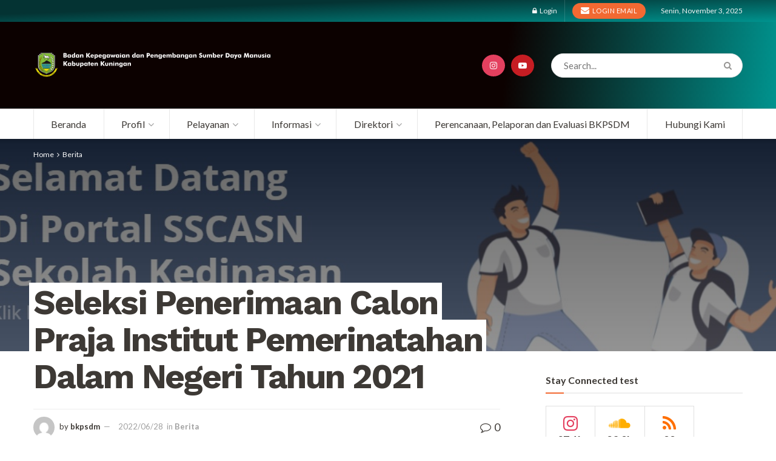

--- FILE ---
content_type: text/html; charset=UTF-8
request_url: http://bkpsdm.kuningankab.go.id/2021/04/27/seleksi-penerimaan-calon-praja-institut-pemerinatahan-dalam-negeri-tahun-2021/
body_size: 189964
content:
<!doctype html> <!--[if lt IE 7]><html class="no-js lt-ie9 lt-ie8 lt-ie7" lang="id"> <![endif]--> <!--[if IE 7]><html class="no-js lt-ie9 lt-ie8" lang="id"> <![endif]--> <!--[if IE 8]><html class="no-js lt-ie9" lang="id"> <![endif]--> <!--[if IE 9]><html class="no-js lt-ie10" lang="id"> <![endif]--> <!--[if gt IE 8]><!--><html class="no-js" lang="id"> <!--<![endif]--><head><meta http-equiv="Content-Type" content="text/html; charset=UTF-8" /><meta name='viewport' content='width=device-width, initial-scale=1, user-scalable=yes' /><link rel="profile" href="http://gmpg.org/xfn/11" /><link rel="pingback" href="http://bkpsdm.kuningankab.go.id/xmlrpc.php" /><title>Seleksi Penerimaan Calon Praja Institut Pemerinatahan Dalam Negeri Tahun 2021 &#8211; Badan Kepegawaian dan Pengembangan Sumber Daya Manusia</title><meta name='robots' content='max-image-preview:large' /><style>img:is([sizes="auto" i], [sizes^="auto," i]) { contain-intrinsic-size: 3000px 1500px }</style><meta property="og:type" content="article"><meta property="og:title" content="Seleksi Penerimaan Calon Praja Institut Pemerinatahan Dalam Negeri Tahun 2021"><meta property="og:site_name" content="Badan Kepegawaian dan Pengembangan Sumber Daya Manusia"><meta property="og:description" content="Kementrian Dalam Negeri Republik Indonesia memberikan kesempatan bagi Putra/Putri Warga Negara Republik Indonesia untuk mengikuti Seleksi Penerimaan Calon Praja (SPCP)"><meta property="og:url" content="http://bkpsdm.kuningankab.go.id/2021/04/27/seleksi-penerimaan-calon-praja-institut-pemerinatahan-dalam-negeri-tahun-2021/"><meta property="og:locale" content="id_ID"><meta property="og:image" content="http://bkpsdm.kuningankab.go.id/wp-content/uploads/sites/2/2022/06/skpd1.2021-4-27.jpg"><meta property="og:image:height" content="560"><meta property="og:image:width" content="1251"><meta property="article:published_time" content="2021-04-27T06:17:24+07:00"><meta property="article:modified_time" content="2022-06-28T06:18:38+07:00"><meta property="article:section" content="Berita"><meta name="twitter:card" content="summary_large_image"><meta name="twitter:title" content="Seleksi Penerimaan Calon Praja Institut Pemerinatahan Dalam Negeri Tahun 2021"><meta name="twitter:description" content="Kementrian Dalam Negeri Republik Indonesia memberikan kesempatan bagi Putra/Putri Warga Negara Republik Indonesia untuk mengikuti Seleksi Penerimaan Calon Praja (SPCP)"><meta name="twitter:url" content="http://bkpsdm.kuningankab.go.id/2021/04/27/seleksi-penerimaan-calon-praja-institut-pemerinatahan-dalam-negeri-tahun-2021/"><meta name="twitter:site" content=""><meta name="twitter:image:src" content="http://bkpsdm.kuningankab.go.id/wp-content/uploads/sites/2/2022/06/skpd1.2021-4-27.jpg"><meta name="twitter:image:width" content="1251"><meta name="twitter:image:height" content="560"> <script defer src="[data-uri]"></script> <script defer src="[data-uri]"></script><link rel='dns-prefetch' href='//fonts.googleapis.com' /><link rel='preconnect' href='https://fonts.gstatic.com' /><link rel="alternate" type="application/rss+xml" title="Badan Kepegawaian dan Pengembangan Sumber Daya Manusia &raquo; Feed" href="http://bkpsdm.kuningankab.go.id/feed/" /><link rel="alternate" type="application/rss+xml" title="Badan Kepegawaian dan Pengembangan Sumber Daya Manusia &raquo; Umpan Komentar" href="http://bkpsdm.kuningankab.go.id/comments/feed/" /><link rel="alternate" type="application/rss+xml" title="Badan Kepegawaian dan Pengembangan Sumber Daya Manusia &raquo; Seleksi Penerimaan Calon Praja Institut Pemerinatahan Dalam Negeri Tahun 2021 Umpan Komentar" href="http://bkpsdm.kuningankab.go.id/2021/04/27/seleksi-penerimaan-calon-praja-institut-pemerinatahan-dalam-negeri-tahun-2021/feed/" /> <script defer src="[data-uri]"></script> <link rel='stylesheet' id='formidable-css' href='http://bkpsdm.kuningankab.go.id/wp-content/cache/autoptimize/2/autoptimize_single_c300f87f40f3cbbfc075721efc23d292.php?ver=2171258' type='text/css' media='all' /><style id='wp-emoji-styles-inline-css' type='text/css'>img.wp-smiley, img.emoji {
		display: inline !important;
		border: none !important;
		box-shadow: none !important;
		height: 1em !important;
		width: 1em !important;
		margin: 0 0.07em !important;
		vertical-align: -0.1em !important;
		background: none !important;
		padding: 0 !important;
	}</style><link rel='stylesheet' id='wp-block-library-css' href='http://bkpsdm.kuningankab.go.id/wp-includes/css/dist/block-library/style.min.css?ver=6.8.3' type='text/css' media='all' /><style id='classic-theme-styles-inline-css' type='text/css'>/*! This file is auto-generated */
.wp-block-button__link{color:#fff;background-color:#32373c;border-radius:9999px;box-shadow:none;text-decoration:none;padding:calc(.667em + 2px) calc(1.333em + 2px);font-size:1.125em}.wp-block-file__button{background:#32373c;color:#fff;text-decoration:none}</style><style id='global-styles-inline-css' type='text/css'>:root{--wp--preset--aspect-ratio--square: 1;--wp--preset--aspect-ratio--4-3: 4/3;--wp--preset--aspect-ratio--3-4: 3/4;--wp--preset--aspect-ratio--3-2: 3/2;--wp--preset--aspect-ratio--2-3: 2/3;--wp--preset--aspect-ratio--16-9: 16/9;--wp--preset--aspect-ratio--9-16: 9/16;--wp--preset--color--black: #000000;--wp--preset--color--cyan-bluish-gray: #abb8c3;--wp--preset--color--white: #ffffff;--wp--preset--color--pale-pink: #f78da7;--wp--preset--color--vivid-red: #cf2e2e;--wp--preset--color--luminous-vivid-orange: #ff6900;--wp--preset--color--luminous-vivid-amber: #fcb900;--wp--preset--color--light-green-cyan: #7bdcb5;--wp--preset--color--vivid-green-cyan: #00d084;--wp--preset--color--pale-cyan-blue: #8ed1fc;--wp--preset--color--vivid-cyan-blue: #0693e3;--wp--preset--color--vivid-purple: #9b51e0;--wp--preset--gradient--vivid-cyan-blue-to-vivid-purple: linear-gradient(135deg,rgba(6,147,227,1) 0%,rgb(155,81,224) 100%);--wp--preset--gradient--light-green-cyan-to-vivid-green-cyan: linear-gradient(135deg,rgb(122,220,180) 0%,rgb(0,208,130) 100%);--wp--preset--gradient--luminous-vivid-amber-to-luminous-vivid-orange: linear-gradient(135deg,rgba(252,185,0,1) 0%,rgba(255,105,0,1) 100%);--wp--preset--gradient--luminous-vivid-orange-to-vivid-red: linear-gradient(135deg,rgba(255,105,0,1) 0%,rgb(207,46,46) 100%);--wp--preset--gradient--very-light-gray-to-cyan-bluish-gray: linear-gradient(135deg,rgb(238,238,238) 0%,rgb(169,184,195) 100%);--wp--preset--gradient--cool-to-warm-spectrum: linear-gradient(135deg,rgb(74,234,220) 0%,rgb(151,120,209) 20%,rgb(207,42,186) 40%,rgb(238,44,130) 60%,rgb(251,105,98) 80%,rgb(254,248,76) 100%);--wp--preset--gradient--blush-light-purple: linear-gradient(135deg,rgb(255,206,236) 0%,rgb(152,150,240) 100%);--wp--preset--gradient--blush-bordeaux: linear-gradient(135deg,rgb(254,205,165) 0%,rgb(254,45,45) 50%,rgb(107,0,62) 100%);--wp--preset--gradient--luminous-dusk: linear-gradient(135deg,rgb(255,203,112) 0%,rgb(199,81,192) 50%,rgb(65,88,208) 100%);--wp--preset--gradient--pale-ocean: linear-gradient(135deg,rgb(255,245,203) 0%,rgb(182,227,212) 50%,rgb(51,167,181) 100%);--wp--preset--gradient--electric-grass: linear-gradient(135deg,rgb(202,248,128) 0%,rgb(113,206,126) 100%);--wp--preset--gradient--midnight: linear-gradient(135deg,rgb(2,3,129) 0%,rgb(40,116,252) 100%);--wp--preset--font-size--small: 13px;--wp--preset--font-size--medium: 20px;--wp--preset--font-size--large: 36px;--wp--preset--font-size--x-large: 42px;--wp--preset--spacing--20: 0.44rem;--wp--preset--spacing--30: 0.67rem;--wp--preset--spacing--40: 1rem;--wp--preset--spacing--50: 1.5rem;--wp--preset--spacing--60: 2.25rem;--wp--preset--spacing--70: 3.38rem;--wp--preset--spacing--80: 5.06rem;--wp--preset--shadow--natural: 6px 6px 9px rgba(0, 0, 0, 0.2);--wp--preset--shadow--deep: 12px 12px 50px rgba(0, 0, 0, 0.4);--wp--preset--shadow--sharp: 6px 6px 0px rgba(0, 0, 0, 0.2);--wp--preset--shadow--outlined: 6px 6px 0px -3px rgba(255, 255, 255, 1), 6px 6px rgba(0, 0, 0, 1);--wp--preset--shadow--crisp: 6px 6px 0px rgba(0, 0, 0, 1);}:where(.is-layout-flex){gap: 0.5em;}:where(.is-layout-grid){gap: 0.5em;}body .is-layout-flex{display: flex;}.is-layout-flex{flex-wrap: wrap;align-items: center;}.is-layout-flex > :is(*, div){margin: 0;}body .is-layout-grid{display: grid;}.is-layout-grid > :is(*, div){margin: 0;}:where(.wp-block-columns.is-layout-flex){gap: 2em;}:where(.wp-block-columns.is-layout-grid){gap: 2em;}:where(.wp-block-post-template.is-layout-flex){gap: 1.25em;}:where(.wp-block-post-template.is-layout-grid){gap: 1.25em;}.has-black-color{color: var(--wp--preset--color--black) !important;}.has-cyan-bluish-gray-color{color: var(--wp--preset--color--cyan-bluish-gray) !important;}.has-white-color{color: var(--wp--preset--color--white) !important;}.has-pale-pink-color{color: var(--wp--preset--color--pale-pink) !important;}.has-vivid-red-color{color: var(--wp--preset--color--vivid-red) !important;}.has-luminous-vivid-orange-color{color: var(--wp--preset--color--luminous-vivid-orange) !important;}.has-luminous-vivid-amber-color{color: var(--wp--preset--color--luminous-vivid-amber) !important;}.has-light-green-cyan-color{color: var(--wp--preset--color--light-green-cyan) !important;}.has-vivid-green-cyan-color{color: var(--wp--preset--color--vivid-green-cyan) !important;}.has-pale-cyan-blue-color{color: var(--wp--preset--color--pale-cyan-blue) !important;}.has-vivid-cyan-blue-color{color: var(--wp--preset--color--vivid-cyan-blue) !important;}.has-vivid-purple-color{color: var(--wp--preset--color--vivid-purple) !important;}.has-black-background-color{background-color: var(--wp--preset--color--black) !important;}.has-cyan-bluish-gray-background-color{background-color: var(--wp--preset--color--cyan-bluish-gray) !important;}.has-white-background-color{background-color: var(--wp--preset--color--white) !important;}.has-pale-pink-background-color{background-color: var(--wp--preset--color--pale-pink) !important;}.has-vivid-red-background-color{background-color: var(--wp--preset--color--vivid-red) !important;}.has-luminous-vivid-orange-background-color{background-color: var(--wp--preset--color--luminous-vivid-orange) !important;}.has-luminous-vivid-amber-background-color{background-color: var(--wp--preset--color--luminous-vivid-amber) !important;}.has-light-green-cyan-background-color{background-color: var(--wp--preset--color--light-green-cyan) !important;}.has-vivid-green-cyan-background-color{background-color: var(--wp--preset--color--vivid-green-cyan) !important;}.has-pale-cyan-blue-background-color{background-color: var(--wp--preset--color--pale-cyan-blue) !important;}.has-vivid-cyan-blue-background-color{background-color: var(--wp--preset--color--vivid-cyan-blue) !important;}.has-vivid-purple-background-color{background-color: var(--wp--preset--color--vivid-purple) !important;}.has-black-border-color{border-color: var(--wp--preset--color--black) !important;}.has-cyan-bluish-gray-border-color{border-color: var(--wp--preset--color--cyan-bluish-gray) !important;}.has-white-border-color{border-color: var(--wp--preset--color--white) !important;}.has-pale-pink-border-color{border-color: var(--wp--preset--color--pale-pink) !important;}.has-vivid-red-border-color{border-color: var(--wp--preset--color--vivid-red) !important;}.has-luminous-vivid-orange-border-color{border-color: var(--wp--preset--color--luminous-vivid-orange) !important;}.has-luminous-vivid-amber-border-color{border-color: var(--wp--preset--color--luminous-vivid-amber) !important;}.has-light-green-cyan-border-color{border-color: var(--wp--preset--color--light-green-cyan) !important;}.has-vivid-green-cyan-border-color{border-color: var(--wp--preset--color--vivid-green-cyan) !important;}.has-pale-cyan-blue-border-color{border-color: var(--wp--preset--color--pale-cyan-blue) !important;}.has-vivid-cyan-blue-border-color{border-color: var(--wp--preset--color--vivid-cyan-blue) !important;}.has-vivid-purple-border-color{border-color: var(--wp--preset--color--vivid-purple) !important;}.has-vivid-cyan-blue-to-vivid-purple-gradient-background{background: var(--wp--preset--gradient--vivid-cyan-blue-to-vivid-purple) !important;}.has-light-green-cyan-to-vivid-green-cyan-gradient-background{background: var(--wp--preset--gradient--light-green-cyan-to-vivid-green-cyan) !important;}.has-luminous-vivid-amber-to-luminous-vivid-orange-gradient-background{background: var(--wp--preset--gradient--luminous-vivid-amber-to-luminous-vivid-orange) !important;}.has-luminous-vivid-orange-to-vivid-red-gradient-background{background: var(--wp--preset--gradient--luminous-vivid-orange-to-vivid-red) !important;}.has-very-light-gray-to-cyan-bluish-gray-gradient-background{background: var(--wp--preset--gradient--very-light-gray-to-cyan-bluish-gray) !important;}.has-cool-to-warm-spectrum-gradient-background{background: var(--wp--preset--gradient--cool-to-warm-spectrum) !important;}.has-blush-light-purple-gradient-background{background: var(--wp--preset--gradient--blush-light-purple) !important;}.has-blush-bordeaux-gradient-background{background: var(--wp--preset--gradient--blush-bordeaux) !important;}.has-luminous-dusk-gradient-background{background: var(--wp--preset--gradient--luminous-dusk) !important;}.has-pale-ocean-gradient-background{background: var(--wp--preset--gradient--pale-ocean) !important;}.has-electric-grass-gradient-background{background: var(--wp--preset--gradient--electric-grass) !important;}.has-midnight-gradient-background{background: var(--wp--preset--gradient--midnight) !important;}.has-small-font-size{font-size: var(--wp--preset--font-size--small) !important;}.has-medium-font-size{font-size: var(--wp--preset--font-size--medium) !important;}.has-large-font-size{font-size: var(--wp--preset--font-size--large) !important;}.has-x-large-font-size{font-size: var(--wp--preset--font-size--x-large) !important;}
:where(.wp-block-post-template.is-layout-flex){gap: 1.25em;}:where(.wp-block-post-template.is-layout-grid){gap: 1.25em;}
:where(.wp-block-columns.is-layout-flex){gap: 2em;}:where(.wp-block-columns.is-layout-grid){gap: 2em;}
:root :where(.wp-block-pullquote){font-size: 1.5em;line-height: 1.6;}</style><link rel='stylesheet' id='contact-form-7-css' href='http://bkpsdm.kuningankab.go.id/wp-content/cache/autoptimize/2/autoptimize_single_3fd2afa98866679439097f4ab102fe0a.php?ver=6.0.3' type='text/css' media='all' /><link rel='stylesheet' id='events-manager-css' href='http://bkpsdm.kuningankab.go.id/wp-content/plugins/events-manager/includes/css/events-manager.min.css?ver=6.6.3' type='text/css' media='all' /><style id='events-manager-inline-css' type='text/css'>body .em { --font-family : inherit; --font-weight : inherit; --font-size : 1em; --line-height : inherit; }</style><link rel='stylesheet' id='jnews-video-css' href='http://bkpsdm.kuningankab.go.id/wp-content/cache/autoptimize/2/autoptimize_single_d3d1a766ed004a36c1cd85af26eb5b53.php?ver=10.0.3' type='text/css' media='all' /><link rel='stylesheet' id='jnews-video-darkmode-css' href='http://bkpsdm.kuningankab.go.id/wp-content/cache/autoptimize/2/autoptimize_single_1d0ce6bf48c0569e060acec3bc59da66.php?ver=10.0.3' type='text/css' media='all' /><link rel='stylesheet' id='tiny-slider-css' href='http://bkpsdm.kuningankab.go.id/wp-content/cache/autoptimize/2/autoptimize_single_e936699ccf5208555071afe8a3986fb8.php?ver=10.1.0' type='text/css' media='all' /><link rel='stylesheet' id='jnews-global-slider-css' href='http://bkpsdm.kuningankab.go.id/wp-content/cache/autoptimize/2/autoptimize_single_7ff7ac9ae9697b430956af4a209d2dfc.php?ver=10.1.0' type='text/css' media='all' /><link rel='stylesheet' id='jnews-split-css' href='http://bkpsdm.kuningankab.go.id/wp-content/cache/autoptimize/2/autoptimize_single_1bf0ea6b029af1bd2ae57b3e6ceb9d55.php' type='text/css' media='' /><link rel='stylesheet' id='jnews-split-toc-css' href='http://bkpsdm.kuningankab.go.id/wp-content/cache/autoptimize/2/autoptimize_single_d9e0bd8753c18955f17dd8c5b642e4d9.php' type='text/css' media='' /><link rel='stylesheet' id='js_composer_front-css' href='http://bkpsdm.kuningankab.go.id/wp-content/plugins/js_composer/assets/css/js_composer.min.css?ver=6.8.0' type='text/css' media='all' /><link rel='stylesheet' id='tablepress-default-css' href='http://bkpsdm.kuningankab.go.id/wp-content/cache/autoptimize/2/autoptimize_single_9bae56f46cb8d01d16bc7087bd985c35.php?ver=3.0.3' type='text/css' media='all' /><link rel='stylesheet' id='jeg_customizer_font-css' href='//fonts.googleapis.com/css?family=Lato%3Aregular%2C700%2C700%2Cregular%7CWork+Sans%3Aregular%2C700%2C600%7CLora%3Aregular%2C700%2Citalic%2C700italic%7CPermanent+Marker%3Areguler&#038;display=swap&#038;ver=1.2.6' type='text/css' media='all' /><link rel='preload' as='font' type='font/woff2' crossorigin id='font-awesome-webfont-css' href='http://bkpsdm.kuningankab.go.id/wp-content/themes/jnews/assets/fonts/font-awesome/fonts/fontawesome-webfont.woff2?v=4.7.0' type='text/css' media='all' /><link rel='preload' as='font' type='font/woff' crossorigin id='jnews-icon-webfont-css' href='http://bkpsdm.kuningankab.go.id/wp-content/themes/jnews/assets/fonts/jegicon/fonts/jegicon.woff' type='text/css' media='all' /><link rel='preload' as='font' type='font/woff2' crossorigin id='elementor-font-awesome-webfont-css' href='http://bkpsdm.kuningankab.go.id/wp-content/plugins/elementor/assets/lib/font-awesome/fonts/fontawesome-webfont.woff2?v=4.7.0' type='text/css' media='all' /><link rel='stylesheet' id='font-awesome-css' href='http://bkpsdm.kuningankab.go.id/wp-content/plugins/elementor/assets/lib/font-awesome/css/font-awesome.min.css?ver=4.7.0' type='text/css' media='all' /><link rel='stylesheet' id='jnews-icon-css' href='http://bkpsdm.kuningankab.go.id/wp-content/cache/autoptimize/2/autoptimize_single_95b7c0c10ee3c3b68d482a88097ee408.php?ver=10.1.0' type='text/css' media='all' /><link rel='stylesheet' id='jscrollpane-css' href='http://bkpsdm.kuningankab.go.id/wp-content/cache/autoptimize/2/autoptimize_single_12a16764b37af16dfeabf241b5377b08.php?ver=10.1.0' type='text/css' media='all' /><link rel='stylesheet' id='oknav-css' href='http://bkpsdm.kuningankab.go.id/wp-content/cache/autoptimize/2/autoptimize_single_0550db76798d263a7b9aa9b81eeb88a9.php?ver=10.1.0' type='text/css' media='all' /><link rel='stylesheet' id='magnific-popup-css' href='http://bkpsdm.kuningankab.go.id/wp-content/cache/autoptimize/2/autoptimize_single_b008bb8c3063c73f68397f1d64ee9803.php?ver=10.1.0' type='text/css' media='all' /><link rel='stylesheet' id='chosen-css' href='http://bkpsdm.kuningankab.go.id/wp-content/cache/autoptimize/2/autoptimize_single_0cdf3372f41ed035a7bc2dc276a43821.php?ver=10.1.0' type='text/css' media='all' /><link rel='stylesheet' id='jnews-main-css' href='http://bkpsdm.kuningankab.go.id/wp-content/cache/autoptimize/2/autoptimize_single_beb2aa47de148412ab96533b2396b9c7.php?ver=10.1.0' type='text/css' media='all' /><link rel='stylesheet' id='jnews-pages-css' href='http://bkpsdm.kuningankab.go.id/wp-content/cache/autoptimize/2/autoptimize_single_c2f636d5c916da8a012e895f5bfdb696.php?ver=10.1.0' type='text/css' media='all' /><link rel='stylesheet' id='jnews-single-css' href='http://bkpsdm.kuningankab.go.id/wp-content/cache/autoptimize/2/autoptimize_single_3f86abad59d0aeab4dc89e8808c4ee9d.php?ver=10.1.0' type='text/css' media='all' /><link rel='stylesheet' id='jnews-responsive-css' href='http://bkpsdm.kuningankab.go.id/wp-content/cache/autoptimize/2/autoptimize_single_7ba059747ce86a2a7cd71aa96eb4ba8f.php?ver=10.1.0' type='text/css' media='all' /><link rel='stylesheet' id='jnews-pb-temp-css' href='http://bkpsdm.kuningankab.go.id/wp-content/cache/autoptimize/2/autoptimize_single_d61594a5c34f7e5025fd40a65038a71a.php?ver=10.1.0' type='text/css' media='all' /><link rel='stylesheet' id='jnews-js-composer-css' href='http://bkpsdm.kuningankab.go.id/wp-content/cache/autoptimize/2/autoptimize_single_fc83441dd57e3efc19dde7715224aa04.php?ver=10.1.0' type='text/css' media='all' /><link rel='stylesheet' id='jnews-elementor-css' href='http://bkpsdm.kuningankab.go.id/wp-content/cache/autoptimize/2/autoptimize_single_d3f72a23a4659d7c807ef226a63d313a.php?ver=10.1.0' type='text/css' media='all' /><link rel='stylesheet' id='jnews-style-css' href='http://bkpsdm.kuningankab.go.id/wp-content/themes/jnews/style.css?ver=10.1.0' type='text/css' media='all' /><link rel='stylesheet' id='jnews-darkmode-css' href='http://bkpsdm.kuningankab.go.id/wp-content/cache/autoptimize/2/autoptimize_single_af8ab4860593a89a49ea44f852dadcd1.php?ver=10.1.0' type='text/css' media='all' /><link rel='stylesheet' id='jnews-instagram-css' href='http://bkpsdm.kuningankab.go.id/wp-content/cache/autoptimize/2/autoptimize_single_acd12d22f95376249142e9ac3d77351e.php?ver=10.0.0' type='text/css' media='all' /><link rel='stylesheet' id='jnews-review-css' href='http://bkpsdm.kuningankab.go.id/wp-content/cache/autoptimize/2/autoptimize_single_cc2efcb4a7efbee3f60ba43bc5e5ffec.php?ver=10.0.1' type='text/css' media='all' /><link rel='stylesheet' id='jnews-social-login-style-css' href='http://bkpsdm.kuningankab.go.id/wp-content/cache/autoptimize/2/autoptimize_single_7e3bdb8e7bc4604ff0f959004aa2681d.php?ver=10.0.1' type='text/css' media='all' /><link rel='stylesheet' id='jnews-select-share-css' href='http://bkpsdm.kuningankab.go.id/wp-content/cache/autoptimize/2/autoptimize_single_a7722f6ba1adbe7d3eab961b0743b865.php' type='text/css' media='all' /><link rel='stylesheet' id='jnews-weather-style-css' href='http://bkpsdm.kuningankab.go.id/wp-content/cache/autoptimize/2/autoptimize_single_c6d92068b95500886cee732b4c77ac09.php?ver=10.0.1' type='text/css' media='all' /><link rel='stylesheet' id='jnews-push-notification-css' href='http://bkpsdm.kuningankab.go.id/wp-content/cache/autoptimize/2/autoptimize_single_7d5ecdd1eda91dcc5d7a64d9adceceb4.php?ver=10.0.0' type='text/css' media='all' /> <script type="text/javascript" src="http://bkpsdm.kuningankab.go.id/wp-includes/js/jquery/jquery.min.js?ver=3.7.1" id="jquery-core-js"></script> <script defer type="text/javascript" src="http://bkpsdm.kuningankab.go.id/wp-includes/js/jquery/jquery-migrate.min.js?ver=3.4.1" id="jquery-migrate-js"></script> <script defer type="text/javascript" src="http://bkpsdm.kuningankab.go.id/wp-includes/js/jquery/ui/core.min.js?ver=1.13.3" id="jquery-ui-core-js"></script> <script defer type="text/javascript" src="http://bkpsdm.kuningankab.go.id/wp-includes/js/jquery/ui/mouse.min.js?ver=1.13.3" id="jquery-ui-mouse-js"></script> <script defer type="text/javascript" src="http://bkpsdm.kuningankab.go.id/wp-includes/js/jquery/ui/sortable.min.js?ver=1.13.3" id="jquery-ui-sortable-js"></script> <script defer type="text/javascript" src="http://bkpsdm.kuningankab.go.id/wp-includes/js/jquery/ui/datepicker.min.js?ver=1.13.3" id="jquery-ui-datepicker-js"></script> <script defer id="jquery-ui-datepicker-js-after" src="[data-uri]"></script> <script defer type="text/javascript" src="http://bkpsdm.kuningankab.go.id/wp-includes/js/jquery/ui/resizable.min.js?ver=1.13.3" id="jquery-ui-resizable-js"></script> <script defer type="text/javascript" src="http://bkpsdm.kuningankab.go.id/wp-includes/js/jquery/ui/draggable.min.js?ver=1.13.3" id="jquery-ui-draggable-js"></script> <script defer type="text/javascript" src="http://bkpsdm.kuningankab.go.id/wp-includes/js/jquery/ui/controlgroup.min.js?ver=1.13.3" id="jquery-ui-controlgroup-js"></script> <script defer type="text/javascript" src="http://bkpsdm.kuningankab.go.id/wp-includes/js/jquery/ui/checkboxradio.min.js?ver=1.13.3" id="jquery-ui-checkboxradio-js"></script> <script defer type="text/javascript" src="http://bkpsdm.kuningankab.go.id/wp-includes/js/jquery/ui/button.min.js?ver=1.13.3" id="jquery-ui-button-js"></script> <script defer type="text/javascript" src="http://bkpsdm.kuningankab.go.id/wp-includes/js/jquery/ui/dialog.min.js?ver=1.13.3" id="jquery-ui-dialog-js"></script> <script defer id="events-manager-js-extra" src="[data-uri]"></script> <script defer type="text/javascript" src="http://bkpsdm.kuningankab.go.id/wp-content/cache/autoptimize/2/autoptimize_single_b8374c162811902fb0ccd3f2618b6837.php?ver=6.6.3" id="events-manager-js"></script> <script defer type="text/javascript" src="http://bkpsdm.kuningankab.go.id/wp-content/cache/autoptimize/2/autoptimize_single_5140e6452fb8e88cbc58eaca55660d21.php?ver=6.6.3" id="em-flatpickr-localization-js"></script> <script defer type="text/javascript" src="http://bkpsdm.kuningankab.go.id/wp-content/cache/autoptimize/2/autoptimize_single_625327a80b6f14d2d3818744172074af.php?ver=10.1.0" id="tiny-slider-js"></script> <script defer type="text/javascript" src="http://bkpsdm.kuningankab.go.id/wp-content/cache/autoptimize/2/autoptimize_single_2c17290253c415f36ce8a52b851a7d3d.php?ver=10.1.0" id="tiny-slider-noconflict-js"></script> <link rel="https://api.w.org/" href="http://bkpsdm.kuningankab.go.id/wp-json/" /><link rel="alternate" title="JSON" type="application/json" href="http://bkpsdm.kuningankab.go.id/wp-json/wp/v2/posts/440" /><link rel="EditURI" type="application/rsd+xml" title="RSD" href="http://bkpsdm.kuningankab.go.id/xmlrpc.php?rsd" /><meta name="generator" content="WordPress 6.8.3" /><link rel="canonical" href="http://bkpsdm.kuningankab.go.id/2021/04/27/seleksi-penerimaan-calon-praja-institut-pemerinatahan-dalam-negeri-tahun-2021/" /><link rel='shortlink' href='http://bkpsdm.kuningankab.go.id/?p=440' /><link rel="alternate" title="oEmbed (JSON)" type="application/json+oembed" href="http://bkpsdm.kuningankab.go.id/wp-json/oembed/1.0/embed?url=http%3A%2F%2Fbkpsdm.kuningankab.go.id%2F2021%2F04%2F27%2Fseleksi-penerimaan-calon-praja-institut-pemerinatahan-dalam-negeri-tahun-2021%2F" /><link rel="alternate" title="oEmbed (XML)" type="text/xml+oembed" href="http://bkpsdm.kuningankab.go.id/wp-json/oembed/1.0/embed?url=http%3A%2F%2Fbkpsdm.kuningankab.go.id%2F2021%2F04%2F27%2Fseleksi-penerimaan-calon-praja-institut-pemerinatahan-dalam-negeri-tahun-2021%2F&#038;format=xml" /> <script src="https://cdn.onesignal.com/sdks/web/v16/OneSignalSDK.page.js" defer></script> <script defer src="[data-uri]"></script> <meta name="generator" content="Elementor 3.27.3; features: additional_custom_breakpoints; settings: css_print_method-external, google_font-enabled, font_display-auto"><style>.e-con.e-parent:nth-of-type(n+4):not(.e-lazyloaded):not(.e-no-lazyload),
				.e-con.e-parent:nth-of-type(n+4):not(.e-lazyloaded):not(.e-no-lazyload) * {
					background-image: none !important;
				}
				@media screen and (max-height: 1024px) {
					.e-con.e-parent:nth-of-type(n+3):not(.e-lazyloaded):not(.e-no-lazyload),
					.e-con.e-parent:nth-of-type(n+3):not(.e-lazyloaded):not(.e-no-lazyload) * {
						background-image: none !important;
					}
				}
				@media screen and (max-height: 640px) {
					.e-con.e-parent:nth-of-type(n+2):not(.e-lazyloaded):not(.e-no-lazyload),
					.e-con.e-parent:nth-of-type(n+2):not(.e-lazyloaded):not(.e-no-lazyload) * {
						background-image: none !important;
					}
				}</style><meta name="generator" content="Powered by WPBakery Page Builder - drag and drop page builder for WordPress."/><meta name="generator" content="Powered by Slider Revolution 6.5.12 - responsive, Mobile-Friendly Slider Plugin for WordPress with comfortable drag and drop interface." /> <script type='application/ld+json'>{"@context":"http:\/\/schema.org","@type":"Organization","@id":"http:\/\/bkpsdm.kuningankab.go.id\/#organization","url":"http:\/\/bkpsdm.kuningankab.go.id\/","name":"","logo":{"@type":"ImageObject","url":""},"sameAs":["https:\/\/instagram.com\/bkpsdmkuningan?igshid=YmMyMTA2M2Y=","https:\/\/www.youtube.com\/channel\/UCuqAVzkHrdUTxjtTj5HhOsQ"]}</script> <script type='application/ld+json'>{"@context":"http:\/\/schema.org","@type":"WebSite","@id":"http:\/\/bkpsdm.kuningankab.go.id\/#website","url":"http:\/\/bkpsdm.kuningankab.go.id\/","name":"","potentialAction":{"@type":"SearchAction","target":"http:\/\/bkpsdm.kuningankab.go.id\/?s={search_term_string}","query-input":"required name=search_term_string"}}</script> <link rel="icon" href="http://bkpsdm.kuningankab.go.id/wp-content/uploads/sites/2/2022/07/cropped-logo-kuningan-32x32.png" sizes="32x32" /><link rel="icon" href="http://bkpsdm.kuningankab.go.id/wp-content/uploads/sites/2/2022/07/cropped-logo-kuningan-192x192.png" sizes="192x192" /><link rel="apple-touch-icon" href="http://bkpsdm.kuningankab.go.id/wp-content/uploads/sites/2/2022/07/cropped-logo-kuningan-180x180.png" /><meta name="msapplication-TileImage" content="http://bkpsdm.kuningankab.go.id/wp-content/uploads/sites/2/2022/07/cropped-logo-kuningan-270x270.png" /> <noscript><style>.wpb_animate_when_almost_visible { opacity: 1; }</style></noscript></head><body class="wp-singular post-template-default single single-post postid-440 single-format-standard wp-custom-logo wp-embed-responsive wp-theme-jnews non-logged-in jeg_toggle_dark jeg_single_tpl_6 jnews jsc_normal wpb-js-composer js-comp-ver-6.8.0 vc_responsive elementor-default elementor-kit-3"><div class="jeg_ad jeg_ad_top jnews_header_top_ads"><div class='ads-wrapper  '></div></div><div class="jeg_viewport"><div class="jeg_header_wrapper"><div class="jeg_header_instagram_wrapper"></div><div class="jeg_header normal"><div class="jeg_topbar jeg_container dark"><div class="container"><div class="jeg_nav_row"><div class="jeg_nav_col jeg_nav_left  jeg_nav_grow"><div class="item_wrap jeg_nav_alignleft"></div></div><div class="jeg_nav_col jeg_nav_center  jeg_nav_normal"><div class="item_wrap jeg_nav_aligncenter"><div class="jeg_nav_item jeg_nav_account"><ul class="jeg_accountlink jeg_menu"><li><a href="#jeg_loginform" class="jeg_popuplink"><i class="fa fa-lock"></i> Login</a></li></ul></div><div class="jeg_nav_item jeg_button_1"> <a href="https://multidomain.mail.go.id/mail/"
 class="btn round "
 target="_blank"> <i class="fa fa-envelope"></i> Login Email </a></div></div></div><div class="jeg_nav_col jeg_nav_right  jeg_nav_normal"><div class="item_wrap jeg_nav_alignright"><div class="jeg_nav_item jnews_header_topbar_weather"></div><div class="jeg_nav_item jeg_top_date"> Senin, November 3, 2025</div></div></div></div></div></div><div class="jeg_midbar jeg_container normal"><div class="container"><div class="jeg_nav_row"><div class="jeg_nav_col jeg_nav_left jeg_nav_normal"><div class="item_wrap jeg_nav_alignleft"><div class="jeg_nav_item jeg_logo jeg_desktop_logo"><div class="site-title"> <a href="http://bkpsdm.kuningankab.go.id/" style="padding: 0 0px 2px 0px;"> <img class='jeg_logo_img' src="http://bkpsdm.kuningankab.go.id/wp-content/uploads/sites/2/2025/09/1207b649-ab3d-47d8-9595-315d58f49d37-scaled-e1758524076841-1.png"  alt="BKPSDM"data-light-src="http://bkpsdm.kuningankab.go.id/wp-content/uploads/sites/2/2025/09/1207b649-ab3d-47d8-9595-315d58f49d37-scaled-e1758524076841-1.png" data-light-srcset="http://bkpsdm.kuningankab.go.id/wp-content/uploads/sites/2/2025/09/1207b649-ab3d-47d8-9595-315d58f49d37-scaled-e1758524076841-1.png 1x,  2x" data-dark-src="" data-dark-srcset=" 1x,  2x"> </a></div></div></div></div><div class="jeg_nav_col jeg_nav_center jeg_nav_normal"><div class="item_wrap jeg_nav_aligncenter"></div></div><div class="jeg_nav_col jeg_nav_right jeg_nav_grow"><div class="item_wrap jeg_nav_alignright"><div
 class="jeg_nav_item socials_widget jeg_social_icon_block circle"> <a href="https://instagram.com/bkpsdmkuningan?igshid=YmMyMTA2M2Y=" target='_blank' rel='external noopener nofollow' class="jeg_instagram"><i class="fa fa-instagram"></i> </a><a href="https://www.youtube.com/channel/UCuqAVzkHrdUTxjtTj5HhOsQ" target='_blank' rel='external noopener nofollow' class="jeg_youtube"><i class="fa fa-youtube-play"></i> </a></div><div class="jeg_nav_item jeg_nav_search"><div class="jeg_search_wrapper jeg_search_no_expand round"> <a href="#" class="jeg_search_toggle"><i class="fa fa-search"></i></a><form action="http://bkpsdm.kuningankab.go.id/" method="get" class="jeg_search_form" target="_top"> <input name="s" class="jeg_search_input" placeholder="Search..." type="text" value="" autocomplete="off"> <button aria-label="Search Button" type="submit" class="jeg_search_button btn"><i class="fa fa-search"></i></button></form><div class="jeg_search_result jeg_search_hide with_result"><div class="search-result-wrapper"></div><div class="search-link search-noresult"> No Result</div><div class="search-link search-all-button"> <i class="fa fa-search"></i> View All Result</div></div></div></div></div></div></div></div></div><div class="jeg_bottombar jeg_navbar jeg_container jeg_navbar_wrapper  jeg_navbar_shadow jeg_navbar_fitwidth jeg_navbar_menuborder jeg_navbar_normal"><div class="container"><div class="jeg_nav_row"><div class="jeg_nav_col jeg_nav_left jeg_nav_grow"><div class="item_wrap jeg_nav_alignleft"><div class="jeg_nav_item jeg_main_menu_wrapper"><div class="jeg_mainmenu_wrap"><ul class="jeg_menu jeg_main_menu jeg_menu_style_2" data-animation="slide"><li id="menu-item-1479" class="menu-item menu-item-type-post_type menu-item-object-page menu-item-home menu-item-1479 bgnav" data-item-row="default" ><a href="http://bkpsdm.kuningankab.go.id/">Beranda</a></li><li id="menu-item-1683" class="menu-item menu-item-type-post_type menu-item-object-e-landing-page menu-item-has-children menu-item-1683 bgnav" data-item-row="default" ><a href="http://bkpsdm.kuningankab.go.id/profil/">Profil</a><ul class="sub-menu"><li id="menu-item-1685" class="menu-item menu-item-type-post_type menu-item-object-page menu-item-1685 bgnav" data-item-row="default" ><a href="http://bkpsdm.kuningankab.go.id/sambutan-kepala-bkpsdm/">Sambutan Kepala BKPSDM</a></li><li id="menu-item-1686" class="menu-item menu-item-type-post_type menu-item-object-page menu-item-1686 bgnav" data-item-row="default" ><a href="http://bkpsdm.kuningankab.go.id/tugas-pokok-dan-fungsi/">Tugas Pokok dan Fungsi</a></li><li id="menu-item-1687" class="menu-item menu-item-type-post_type menu-item-object-page menu-item-1687 bgnav" data-item-row="default" ><a href="http://bkpsdm.kuningankab.go.id/visi-dan-misi/">Visi dan Misi</a></li><li id="menu-item-1688" class="menu-item menu-item-type-post_type menu-item-object-page menu-item-1688 bgnav" data-item-row="default" ><a href="http://bkpsdm.kuningankab.go.id/program-dan-kegiatan/">Program dan Kegiatan</a></li><li id="menu-item-1689" class="menu-item menu-item-type-post_type menu-item-object-page menu-item-1689 bgnav" data-item-row="default" ><a href="http://bkpsdm.kuningankab.go.id/profile-pejabat/">Profile Pejabat</a></li><li id="menu-item-1690" class="menu-item menu-item-type-post_type menu-item-object-page menu-item-1690 bgnav" data-item-row="default" ><a href="http://bkpsdm.kuningankab.go.id/personil-bkpsdm/">Personil BKPSDM</a></li><li id="menu-item-1691" class="menu-item menu-item-type-post_type menu-item-object-page menu-item-1691 bgnav" data-item-row="default" ><a href="http://bkpsdm.kuningankab.go.id/program-aparatur-peduli-lingkungan-apel/">Program Aparatur Peduli Lingkungan (APeL)</a></li></ul></li><li id="menu-item-1695" class="menu-item menu-item-type-post_type menu-item-object-e-landing-page menu-item-has-children menu-item-1695 bgnav" data-item-row="default" ><a href="http://bkpsdm.kuningankab.go.id/pelayanan/">Pelayanan</a><ul class="sub-menu"><li id="menu-item-2789" class="menu-item menu-item-type-post_type menu-item-object-page menu-item-2789 bgnav" data-item-row="default" ><a href="http://bkpsdm.kuningankab.go.id/pengadaan-cpns/">Pengadaan ASN</a></li><li id="menu-item-1702" class="menu-item menu-item-type-post_type menu-item-object-page menu-item-1702 bgnav" data-item-row="default" ><a href="http://bkpsdm.kuningankab.go.id/kenaikan-pangkat-2/">Kenaikan Pangkat</a></li><li id="menu-item-1704" class="menu-item menu-item-type-post_type menu-item-object-page menu-item-1704 bgnav" data-item-row="default" ><a href="http://bkpsdm.kuningankab.go.id/mutasi-pegawai-2/">Mutasi Pegawai</a></li><li id="menu-item-1713" class="menu-item menu-item-type-post_type menu-item-object-page menu-item-1713 bgnav" data-item-row="default" ><a href="http://bkpsdm.kuningankab.go.id/gaji-berkala-2/">Gaji Berkala</a></li><li id="menu-item-1714" class="menu-item menu-item-type-post_type menu-item-object-page menu-item-1714 bgnav" data-item-row="default" ><a href="http://bkpsdm.kuningankab.go.id/pensiun-2/">Pensiun</a></li><li id="menu-item-1715" class="menu-item menu-item-type-post_type menu-item-object-page menu-item-1715 bgnav" data-item-row="default" ><a href="http://bkpsdm.kuningankab.go.id/diklat-dan-ujian-2/">Diklat dan Ujian</a></li><li id="menu-item-1716" class="menu-item menu-item-type-post_type menu-item-object-page menu-item-1716 bgnav" data-item-row="default" ><a href="http://bkpsdm.kuningankab.go.id/kartu-pegawai-2/">Kartu Pegawai</a></li><li id="menu-item-1718" class="menu-item menu-item-type-post_type menu-item-object-page menu-item-1718 bgnav" data-item-row="default" ><a href="http://bkpsdm.kuningankab.go.id/karis-karsu-2/">Karis / Karsu</a></li><li id="menu-item-1719" class="menu-item menu-item-type-post_type menu-item-object-page menu-item-1719 bgnav" data-item-row="default" ><a href="http://bkpsdm.kuningankab.go.id/hukuman-disiplin-2/">Hukuman Disiplin</a></li></ul></li><li id="menu-item-1711" class="menu-item menu-item-type-post_type menu-item-object-e-landing-page menu-item-has-children menu-item-1711 bgnav" data-item-row="default" ><a href="http://bkpsdm.kuningankab.go.id/informasi/">Informasi</a><ul class="sub-menu"><li id="menu-item-1721" class="menu-item menu-item-type-post_type menu-item-object-page menu-item-1721 bgnav" data-item-row="default" ><a href="http://bkpsdm.kuningankab.go.id/agenda/">Agenda</a></li><li id="menu-item-1722" class="menu-item menu-item-type-taxonomy menu-item-object-category current-post-ancestor current-menu-parent current-post-parent menu-item-1722 bgnav" data-item-row="default" ><a href="http://bkpsdm.kuningankab.go.id/category/berita/">Berita</a></li><li id="menu-item-1723" class="menu-item menu-item-type-taxonomy menu-item-object-category menu-item-1723 bgnav" data-item-row="default" ><a href="http://bkpsdm.kuningankab.go.id/category/foto-galeri/">Foto Galeri</a></li></ul></li><li id="menu-item-1738" class="menu-item menu-item-type-post_type menu-item-object-e-landing-page menu-item-has-children menu-item-1738 bgnav" data-item-row="default" ><a href="http://bkpsdm.kuningankab.go.id/direktori/">Direktori</a><ul class="sub-menu"><li id="menu-item-1744" class="menu-item menu-item-type-post_type menu-item-object-page menu-item-1744 bgnav" data-item-row="default" ><a href="http://bkpsdm.kuningankab.go.id/daftar-pejabat-eselon-ii/">Daftar Pejabat Eselon II</a></li><li id="menu-item-1761" class="menu-item menu-item-type-post_type menu-item-object-page menu-item-1761 bgnav" data-item-row="default" ><a href="http://bkpsdm.kuningankab.go.id/daftar-pejabat-eselon-iii/">Daftar Pejabat Eselon III</a></li><li id="menu-item-1741" class="menu-item menu-item-type-post_type menu-item-object-page menu-item-1741 bgnav" data-item-row="default" ><a href="http://bkpsdm.kuningankab.go.id/daftar-camat-2/">Daftar Camat</a></li></ul></li><li id="menu-item-2099" class="menu-item menu-item-type-post_type menu-item-object-page menu-item-2099 bgnav" data-item-row="default" ><a href="http://bkpsdm.kuningankab.go.id/perencacnaan-pelaporan-dan-evaluasi-bkpsdm/">Perencanaan, Pelaporan dan Evaluasi BKPSDM</a></li><li id="menu-item-1841" class="menu-item menu-item-type-post_type menu-item-object-page menu-item-1841 bgnav" data-item-row="default" ><a href="http://bkpsdm.kuningankab.go.id/hubungi-kami/">Hubungi Kami</a></li></ul></div></div></div></div><div class="jeg_nav_col jeg_nav_center jeg_nav_normal"><div class="item_wrap jeg_nav_aligncenter"></div></div><div class="jeg_nav_col jeg_nav_right jeg_nav_normal"><div class="item_wrap jeg_nav_alignright"></div></div></div></div></div></div></div><div class="jeg_header_sticky"><div class="sticky_blankspace"></div><div class="jeg_header normal"><div class="jeg_container"><div data-mode="pinned" class="jeg_stickybar jeg_navbar jeg_navbar_wrapper jeg_navbar_normal jeg_navbar_shadow jeg_navbar_fitwidth jeg_navbar_normal"><div class="container"><div class="jeg_nav_row"><div class="jeg_nav_col jeg_nav_left jeg_nav_grow"><div class="item_wrap jeg_nav_alignleft"><div class="jeg_nav_item jeg_main_menu_wrapper"><div class="jeg_mainmenu_wrap"><ul class="jeg_menu jeg_main_menu jeg_menu_style_2" data-animation="slide"><li id="menu-item-1479" class="menu-item menu-item-type-post_type menu-item-object-page menu-item-home menu-item-1479 bgnav" data-item-row="default" ><a href="http://bkpsdm.kuningankab.go.id/">Beranda</a></li><li id="menu-item-1683" class="menu-item menu-item-type-post_type menu-item-object-e-landing-page menu-item-has-children menu-item-1683 bgnav" data-item-row="default" ><a href="http://bkpsdm.kuningankab.go.id/profil/">Profil</a><ul class="sub-menu"><li id="menu-item-1685" class="menu-item menu-item-type-post_type menu-item-object-page menu-item-1685 bgnav" data-item-row="default" ><a href="http://bkpsdm.kuningankab.go.id/sambutan-kepala-bkpsdm/">Sambutan Kepala BKPSDM</a></li><li id="menu-item-1686" class="menu-item menu-item-type-post_type menu-item-object-page menu-item-1686 bgnav" data-item-row="default" ><a href="http://bkpsdm.kuningankab.go.id/tugas-pokok-dan-fungsi/">Tugas Pokok dan Fungsi</a></li><li id="menu-item-1687" class="menu-item menu-item-type-post_type menu-item-object-page menu-item-1687 bgnav" data-item-row="default" ><a href="http://bkpsdm.kuningankab.go.id/visi-dan-misi/">Visi dan Misi</a></li><li id="menu-item-1688" class="menu-item menu-item-type-post_type menu-item-object-page menu-item-1688 bgnav" data-item-row="default" ><a href="http://bkpsdm.kuningankab.go.id/program-dan-kegiatan/">Program dan Kegiatan</a></li><li id="menu-item-1689" class="menu-item menu-item-type-post_type menu-item-object-page menu-item-1689 bgnav" data-item-row="default" ><a href="http://bkpsdm.kuningankab.go.id/profile-pejabat/">Profile Pejabat</a></li><li id="menu-item-1690" class="menu-item menu-item-type-post_type menu-item-object-page menu-item-1690 bgnav" data-item-row="default" ><a href="http://bkpsdm.kuningankab.go.id/personil-bkpsdm/">Personil BKPSDM</a></li><li id="menu-item-1691" class="menu-item menu-item-type-post_type menu-item-object-page menu-item-1691 bgnav" data-item-row="default" ><a href="http://bkpsdm.kuningankab.go.id/program-aparatur-peduli-lingkungan-apel/">Program Aparatur Peduli Lingkungan (APeL)</a></li></ul></li><li id="menu-item-1695" class="menu-item menu-item-type-post_type menu-item-object-e-landing-page menu-item-has-children menu-item-1695 bgnav" data-item-row="default" ><a href="http://bkpsdm.kuningankab.go.id/pelayanan/">Pelayanan</a><ul class="sub-menu"><li id="menu-item-2789" class="menu-item menu-item-type-post_type menu-item-object-page menu-item-2789 bgnav" data-item-row="default" ><a href="http://bkpsdm.kuningankab.go.id/pengadaan-cpns/">Pengadaan ASN</a></li><li id="menu-item-1702" class="menu-item menu-item-type-post_type menu-item-object-page menu-item-1702 bgnav" data-item-row="default" ><a href="http://bkpsdm.kuningankab.go.id/kenaikan-pangkat-2/">Kenaikan Pangkat</a></li><li id="menu-item-1704" class="menu-item menu-item-type-post_type menu-item-object-page menu-item-1704 bgnav" data-item-row="default" ><a href="http://bkpsdm.kuningankab.go.id/mutasi-pegawai-2/">Mutasi Pegawai</a></li><li id="menu-item-1713" class="menu-item menu-item-type-post_type menu-item-object-page menu-item-1713 bgnav" data-item-row="default" ><a href="http://bkpsdm.kuningankab.go.id/gaji-berkala-2/">Gaji Berkala</a></li><li id="menu-item-1714" class="menu-item menu-item-type-post_type menu-item-object-page menu-item-1714 bgnav" data-item-row="default" ><a href="http://bkpsdm.kuningankab.go.id/pensiun-2/">Pensiun</a></li><li id="menu-item-1715" class="menu-item menu-item-type-post_type menu-item-object-page menu-item-1715 bgnav" data-item-row="default" ><a href="http://bkpsdm.kuningankab.go.id/diklat-dan-ujian-2/">Diklat dan Ujian</a></li><li id="menu-item-1716" class="menu-item menu-item-type-post_type menu-item-object-page menu-item-1716 bgnav" data-item-row="default" ><a href="http://bkpsdm.kuningankab.go.id/kartu-pegawai-2/">Kartu Pegawai</a></li><li id="menu-item-1718" class="menu-item menu-item-type-post_type menu-item-object-page menu-item-1718 bgnav" data-item-row="default" ><a href="http://bkpsdm.kuningankab.go.id/karis-karsu-2/">Karis / Karsu</a></li><li id="menu-item-1719" class="menu-item menu-item-type-post_type menu-item-object-page menu-item-1719 bgnav" data-item-row="default" ><a href="http://bkpsdm.kuningankab.go.id/hukuman-disiplin-2/">Hukuman Disiplin</a></li></ul></li><li id="menu-item-1711" class="menu-item menu-item-type-post_type menu-item-object-e-landing-page menu-item-has-children menu-item-1711 bgnav" data-item-row="default" ><a href="http://bkpsdm.kuningankab.go.id/informasi/">Informasi</a><ul class="sub-menu"><li id="menu-item-1721" class="menu-item menu-item-type-post_type menu-item-object-page menu-item-1721 bgnav" data-item-row="default" ><a href="http://bkpsdm.kuningankab.go.id/agenda/">Agenda</a></li><li id="menu-item-1722" class="menu-item menu-item-type-taxonomy menu-item-object-category current-post-ancestor current-menu-parent current-post-parent menu-item-1722 bgnav" data-item-row="default" ><a href="http://bkpsdm.kuningankab.go.id/category/berita/">Berita</a></li><li id="menu-item-1723" class="menu-item menu-item-type-taxonomy menu-item-object-category menu-item-1723 bgnav" data-item-row="default" ><a href="http://bkpsdm.kuningankab.go.id/category/foto-galeri/">Foto Galeri</a></li></ul></li><li id="menu-item-1738" class="menu-item menu-item-type-post_type menu-item-object-e-landing-page menu-item-has-children menu-item-1738 bgnav" data-item-row="default" ><a href="http://bkpsdm.kuningankab.go.id/direktori/">Direktori</a><ul class="sub-menu"><li id="menu-item-1744" class="menu-item menu-item-type-post_type menu-item-object-page menu-item-1744 bgnav" data-item-row="default" ><a href="http://bkpsdm.kuningankab.go.id/daftar-pejabat-eselon-ii/">Daftar Pejabat Eselon II</a></li><li id="menu-item-1761" class="menu-item menu-item-type-post_type menu-item-object-page menu-item-1761 bgnav" data-item-row="default" ><a href="http://bkpsdm.kuningankab.go.id/daftar-pejabat-eselon-iii/">Daftar Pejabat Eselon III</a></li><li id="menu-item-1741" class="menu-item menu-item-type-post_type menu-item-object-page menu-item-1741 bgnav" data-item-row="default" ><a href="http://bkpsdm.kuningankab.go.id/daftar-camat-2/">Daftar Camat</a></li></ul></li><li id="menu-item-2099" class="menu-item menu-item-type-post_type menu-item-object-page menu-item-2099 bgnav" data-item-row="default" ><a href="http://bkpsdm.kuningankab.go.id/perencacnaan-pelaporan-dan-evaluasi-bkpsdm/">Perencanaan, Pelaporan dan Evaluasi BKPSDM</a></li><li id="menu-item-1841" class="menu-item menu-item-type-post_type menu-item-object-page menu-item-1841 bgnav" data-item-row="default" ><a href="http://bkpsdm.kuningankab.go.id/hubungi-kami/">Hubungi Kami</a></li></ul></div></div></div></div><div class="jeg_nav_col jeg_nav_center jeg_nav_normal"><div class="item_wrap jeg_nav_aligncenter"></div></div><div class="jeg_nav_col jeg_nav_right jeg_nav_normal"><div class="item_wrap jeg_nav_alignright"><div class="jeg_nav_item jeg_search_wrapper search_icon jeg_search_popup_expand"> <a href="#" class="jeg_search_toggle"><i class="fa fa-search"></i></a><form action="http://bkpsdm.kuningankab.go.id/" method="get" class="jeg_search_form" target="_top"> <input name="s" class="jeg_search_input" placeholder="Search..." type="text" value="" autocomplete="off"> <button aria-label="Search Button" type="submit" class="jeg_search_button btn"><i class="fa fa-search"></i></button></form><div class="jeg_search_result jeg_search_hide with_result"><div class="search-result-wrapper"></div><div class="search-link search-noresult"> No Result</div><div class="search-link search-all-button"> <i class="fa fa-search"></i> View All Result</div></div></div></div></div></div></div></div></div></div></div><div class="jeg_navbar_mobile_wrapper"><div class="jeg_navbar_mobile" data-mode="fixed"><div class="jeg_mobile_bottombar jeg_mobile_midbar jeg_container normal"><div class="container"><div class="jeg_nav_row"><div class="jeg_nav_col jeg_nav_left jeg_nav_normal"><div class="item_wrap jeg_nav_alignleft"><div class="jeg_nav_item"> <a href="#" class="toggle_btn jeg_mobile_toggle"><i class="fa fa-bars"></i></a></div></div></div><div class="jeg_nav_col jeg_nav_center jeg_nav_grow"><div class="item_wrap jeg_nav_aligncenter"><div class="jeg_nav_item jeg_mobile_logo"><div class="site-title"> <a href="http://bkpsdm.kuningankab.go.id/"> <img class='jeg_logo_img' src="http://bkpsdm.kuningankab.go.id/wp-content/uploads/sites/2/2022/07/skpd1-revisi.png"  alt="Badan Kepegawaian dan Pengembangan Sumber Daya Manusia"data-light-src="http://bkpsdm.kuningankab.go.id/wp-content/uploads/sites/2/2022/07/skpd1-revisi.png" data-light-srcset="http://bkpsdm.kuningankab.go.id/wp-content/uploads/sites/2/2022/07/skpd1-revisi.png 1x,  2x" data-dark-src="http://bkpsdm.kuningankab.go.id/wp-content/uploads/sites/2/2022/09/sddsfsdfdgg.png" data-dark-srcset="http://bkpsdm.kuningankab.go.id/wp-content/uploads/sites/2/2022/09/sddsfsdfdgg.png 1x,  2x"> </a></div></div></div></div><div class="jeg_nav_col jeg_nav_right jeg_nav_normal"><div class="item_wrap jeg_nav_alignright"><div class="jeg_nav_item jeg_search_wrapper jeg_search_popup_expand"> <a href="#" class="jeg_search_toggle"><i class="fa fa-search"></i></a><form action="http://bkpsdm.kuningankab.go.id/" method="get" class="jeg_search_form" target="_top"> <input name="s" class="jeg_search_input" placeholder="Search..." type="text" value="" autocomplete="off"> <button aria-label="Search Button" type="submit" class="jeg_search_button btn"><i class="fa fa-search"></i></button></form><div class="jeg_search_result jeg_search_hide with_result"><div class="search-result-wrapper"></div><div class="search-link search-noresult"> No Result</div><div class="search-link search-all-button"> <i class="fa fa-search"></i> View All Result</div></div></div></div></div></div></div></div></div><div class="sticky_blankspace" style="height: 60px;"></div></div><div class="post-wrapper"><div class="post-wrap post-autoload "  data-url="http://bkpsdm.kuningankab.go.id/2021/04/27/seleksi-penerimaan-calon-praja-institut-pemerinatahan-dalam-negeri-tahun-2021/" data-title="Seleksi Penerimaan Calon Praja Institut Pemerinatahan Dalam Negeri Tahun 2021" data-id="440"  data-prev="http://bkpsdm.kuningankab.go.id/2021/04/26/bkpsdm-buka-bersama-dengan-kecamatan-cibeurem-dalam-rangka-kegiatan-buka-bersama-on-the-screen-kabupaten-kuningan/" ><div class="jeg_main "><div class="jeg_container"><div class="container"><div class="jeg_ad jeg_article_top jnews_article_top_ads"><div class='ads-wrapper  '></div></div></div><div class="jeg_featured_big"><div class="jeg_featured_bg jeg_parallax"><div class="jeg_featured_img" style="background-image: url(http://bkpsdm.kuningankab.go.id/wp-content/uploads/sites/2/2022/06/skpd1.2021-4-27.jpg);"></div></div><div class="jeg_fs_content"><div class="jeg_breadcrumbs"><div class="container jeg_breadcrumb_container"><div id="breadcrumbs"><span class=""> <a href="http://bkpsdm.kuningankab.go.id">Home</a> </span><i class="fa fa-angle-right"></i><span class="breadcrumb_last_link"> <a href="http://bkpsdm.kuningankab.go.id/category/berita/">Berita</a> </span></div></div></div></div></div><div class="jeg_content jeg_singlepage"><div class="container"><div class="row"><div class="jeg_main_content col-md-8"><div class="jeg_inner_content"><div class="entry-header"><h1 class="jeg_post_title"><span>Seleksi Penerimaan Calon Praja Institut Pemerinatahan Dalam Negeri Tahun 2021</span></h1><div class="jeg_meta_container"><div class="jeg_post_meta jeg_post_meta_1"><div class="meta_left"><div class="jeg_meta_author"> <img alt='bkpsdm' src='https://secure.gravatar.com/avatar/84e78079ac61a8e9e440744d8b2faaaa11994bee861ef8baf13b90be3579b557?s=80&#038;d=mm&#038;r=g' srcset='https://secure.gravatar.com/avatar/84e78079ac61a8e9e440744d8b2faaaa11994bee861ef8baf13b90be3579b557?s=160&#038;d=mm&#038;r=g 2x' class='avatar avatar-80 photo' height='80' width='80' decoding='async'/> <span class="meta_text">by</span> <a href="http://bkpsdm.kuningankab.go.id/author/bkpsdm/">bkpsdm</a></div><div class="jeg_meta_date"> <a href="http://bkpsdm.kuningankab.go.id/2021/04/27/seleksi-penerimaan-calon-praja-institut-pemerinatahan-dalam-negeri-tahun-2021/">2022/06/28</a></div><div class="jeg_meta_category"> <span><span class="meta_text">in</span> <a href="http://bkpsdm.kuningankab.go.id/category/berita/" rel="category tag">Berita</a> </span></div></div><div class="meta_right"><div class="jeg_meta_comment"><a href="http://bkpsdm.kuningankab.go.id/2021/04/27/seleksi-penerimaan-calon-praja-institut-pemerinatahan-dalam-negeri-tahun-2021/#comments"><i
 class="fa fa-comment-o"></i> 0</a></div></div></div></div></div><div class="jeg_share_top_container"></div><div class="jeg_ad jeg_article jnews_content_top_ads "><div class='ads-wrapper  '></div></div><div class="entry-content with-share"><div class="jeg_share_button share-float jeg_sticky_share clearfix share-normal"><div class="jeg_share_float_container"><div class="jeg_sharelist"> <a href="http://www.facebook.com/sharer.php?u=http%3A%2F%2Fbkpsdm.kuningankab.go.id%2F2021%2F04%2F27%2Fseleksi-penerimaan-calon-praja-institut-pemerinatahan-dalam-negeri-tahun-2021%2F" rel='nofollow'  class="jeg_btn-facebook expanded"><i class="fa fa-facebook-official"></i><span>Share on Facebook</span></a><a href="https://twitter.com/intent/tweet?text=Seleksi%20Penerimaan%20Calon%20Praja%20Institut%20Pemerinatahan%20Dalam%20Negeri%20Tahun%202021&url=http%3A%2F%2Fbkpsdm.kuningankab.go.id%2F2021%2F04%2F27%2Fseleksi-penerimaan-calon-praja-institut-pemerinatahan-dalam-negeri-tahun-2021%2F" rel='nofollow'  class="jeg_btn-twitter expanded"><i class="fa fa-twitter"></i><span>Share on Twitter</span></a><a href="https://plus.google.com/share?url=http%3A%2F%2Fbkpsdm.kuningankab.go.id%2F2021%2F04%2F27%2Fseleksi-penerimaan-calon-praja-institut-pemerinatahan-dalam-negeri-tahun-2021%2F" rel='nofollow'  class="jeg_btn-google-plus removed "><i class="fa fa-google-plus"></i></a><div class="share-secondary"> <a href="https://www.linkedin.com/shareArticle?url=http%3A%2F%2Fbkpsdm.kuningankab.go.id%2F2021%2F04%2F27%2Fseleksi-penerimaan-calon-praja-institut-pemerinatahan-dalam-negeri-tahun-2021%2F&title=Seleksi%20Penerimaan%20Calon%20Praja%20Institut%20Pemerinatahan%20Dalam%20Negeri%20Tahun%202021" rel='nofollow'  class="jeg_btn-linkedin "><i class="fa fa-linkedin"></i></a><a href="https://www.pinterest.com/pin/create/bookmarklet/?pinFave=1&url=http%3A%2F%2Fbkpsdm.kuningankab.go.id%2F2021%2F04%2F27%2Fseleksi-penerimaan-calon-praja-institut-pemerinatahan-dalam-negeri-tahun-2021%2F&media=http://bkpsdm.kuningankab.go.id/wp-content/uploads/sites/2/2022/06/skpd1.2021-4-27.jpg&description=Seleksi%20Penerimaan%20Calon%20Praja%20Institut%20Pemerinatahan%20Dalam%20Negeri%20Tahun%202021" rel='nofollow'  class="jeg_btn-pinterest "><i class="fa fa-pinterest"></i></a></div> <a href="#" class="jeg_btn-toggle"><i class="fa fa-share"></i></a></div></div></div><div class="content-inner "><div class="field field-name-body field-type-text-with-summary field-label-hidden"><div class="field-items"><div class="field-item even"><p>Kementrian Dalam Negeri Republik Indonesia memberikan kesempatan bagi Putra/Putri Warga Negara Republik Indonesia untuk mengikuti Seleksi Penerimaan Calon Praja (SPCP) Institut Pemerintahan Dalam Negeri (IPDN) Tahun 2021. Sehubungan dengan hal tersebut, bersama ini disampaikan kepada Saudara/i hal-hal sebagai berikut :</p><p>SPCP IPDN Tahun 2021 dilaksanakan dengan mekanisme:</p><ol><li>Pendaftaran peserta calon Praja IPDN tahun 2021 dilaksanakan bersamaan dengan pendaftaran calon Siswa-Siswi/Taruna-Taruni pendidikan tinggi kedinasan mulai tanggal 9 s.d. 30 April 2021; dan</li><li>Pendaftaran dilakukan secara <em>online</em>/daring melalui laman <em><a href="https://dikdin.bkn.go.id/">https://dikdin.bkn.go.id/</a></em></li></ol><p>Untuk informasi lengkapnya bisa cek di laman<em> </em><em><a href="https://dikdin.bkn.go.id/">https://dikdin.bkn.go.id/</a></em></p></div></div></div></div></div><div class="jeg_share_bottom_container"><div class="jeg_share_button share-bottom clearfix"><div class="jeg_sharelist"> <a href="http://www.facebook.com/sharer.php?u=http%3A%2F%2Fbkpsdm.kuningankab.go.id%2F2021%2F04%2F27%2Fseleksi-penerimaan-calon-praja-institut-pemerinatahan-dalam-negeri-tahun-2021%2F" rel='nofollow' class="jeg_btn-facebook expanded"><i class="fa fa-facebook-official"></i><span>Share</span></a><a href="https://twitter.com/intent/tweet?text=Seleksi%20Penerimaan%20Calon%20Praja%20Institut%20Pemerinatahan%20Dalam%20Negeri%20Tahun%202021&url=http%3A%2F%2Fbkpsdm.kuningankab.go.id%2F2021%2F04%2F27%2Fseleksi-penerimaan-calon-praja-institut-pemerinatahan-dalam-negeri-tahun-2021%2F" rel='nofollow' class="jeg_btn-twitter expanded"><i class="fa fa-twitter"></i><span>Tweet</span></a><a href="https://plus.google.com/share?url=http%3A%2F%2Fbkpsdm.kuningankab.go.id%2F2021%2F04%2F27%2Fseleksi-penerimaan-calon-praja-institut-pemerinatahan-dalam-negeri-tahun-2021%2F" rel='nofollow' class="jeg_btn-google-plus removed expanded"><i class="fa fa-google-plus"></i><span>Share</span></a><div class="share-secondary"> <a href="https://www.linkedin.com/shareArticle?url=http%3A%2F%2Fbkpsdm.kuningankab.go.id%2F2021%2F04%2F27%2Fseleksi-penerimaan-calon-praja-institut-pemerinatahan-dalam-negeri-tahun-2021%2F&title=Seleksi%20Penerimaan%20Calon%20Praja%20Institut%20Pemerinatahan%20Dalam%20Negeri%20Tahun%202021" rel='nofollow'  class="jeg_btn-linkedin "><i class="fa fa-linkedin"></i></a><a href="https://www.pinterest.com/pin/create/bookmarklet/?pinFave=1&url=http%3A%2F%2Fbkpsdm.kuningankab.go.id%2F2021%2F04%2F27%2Fseleksi-penerimaan-calon-praja-institut-pemerinatahan-dalam-negeri-tahun-2021%2F&media=http://bkpsdm.kuningankab.go.id/wp-content/uploads/sites/2/2022/06/skpd1.2021-4-27.jpg&description=Seleksi%20Penerimaan%20Calon%20Praja%20Institut%20Pemerinatahan%20Dalam%20Negeri%20Tahun%202021" rel='nofollow'  class="jeg_btn-pinterest "><i class="fa fa-pinterest"></i></a></div> <a href="#" class="jeg_btn-toggle"><i class="fa fa-share"></i></a></div></div></div><div class='jeg_push_notification single_post'></div><div class="jeg_ad jeg_article jnews_content_bottom_ads "><div class='ads-wrapper  '></div></div><div class="jnews_prev_next_container"></div><div class="jnews_author_box_container "><div class="jeg_authorbox"><div class="jeg_author_image"> <img alt='bkpsdm' src='https://secure.gravatar.com/avatar/84e78079ac61a8e9e440744d8b2faaaa11994bee861ef8baf13b90be3579b557?s=80&#038;d=mm&#038;r=g' srcset='https://secure.gravatar.com/avatar/84e78079ac61a8e9e440744d8b2faaaa11994bee861ef8baf13b90be3579b557?s=160&#038;d=mm&#038;r=g 2x' class='avatar avatar-80 photo' height='80' width='80' decoding='async'/></div><div class="jeg_author_content"><h3 class="jeg_author_name"> <a href="http://bkpsdm.kuningankab.go.id/author/bkpsdm/"> bkpsdm </a></h3><p class="jeg_author_desc"></p><div class="jeg_author_socials"></div></div></div></div><div class="jnews_related_post_container"><div  class="jeg_postblock_9 jeg_postblock jeg_module_hook jeg_pagination_loadmore jeg_col_2o3 jnews_module_440_0_6907deee64e56   " data-unique="jnews_module_440_0_6907deee64e56"><div class="jeg_block_heading jeg_block_heading_8 jeg_subcat_right"><h3 class="jeg_block_title"><span>Related<strong> Posts</strong></span></h3></div><div class="jeg_block_container"><div class="jeg_posts_wrap"><div class="jeg_posts jeg_load_more_flag"><article class="jeg_post jeg_pl_md_1 format-standard"><div class="jeg_thumb"> <a href="http://bkpsdm.kuningankab.go.id/2025/09/24/perpanjangan-waktu-pengisian-drh-calon-pppk-paruh-waktu-sampai-27-september-2025-daftar-peserta-yang-belum-mengakhiri-pengisian/"><div class="thumbnail-container  size-500 "><img width="360" height="180" src="http://bkpsdm.kuningankab.go.id/wp-content/uploads/sites/2/2023/10/Artboard-1-360x180.png" class="attachment-jnews-360x180 size-jnews-360x180 wp-post-image" alt="" decoding="async" srcset="http://bkpsdm.kuningankab.go.id/wp-content/uploads/sites/2/2023/10/Artboard-1-360x180.png 360w, http://bkpsdm.kuningankab.go.id/wp-content/uploads/sites/2/2023/10/Artboard-1-750x375.png 750w, http://bkpsdm.kuningankab.go.id/wp-content/uploads/sites/2/2023/10/Artboard-1-1140x570.png 1140w" sizes="(max-width: 360px) 100vw, 360px" /></div></a><div class="jeg_post_category"> <span><a href="http://bkpsdm.kuningankab.go.id/category/berita/" class="category-berita">Berita</a></span></div></div><div class="jeg_postblock_content"><h3 class="jeg_post_title"> <a href="http://bkpsdm.kuningankab.go.id/2025/09/24/perpanjangan-waktu-pengisian-drh-calon-pppk-paruh-waktu-sampai-27-september-2025-daftar-peserta-yang-belum-mengakhiri-pengisian/">PERPANJANGAN WAKTU PENGISIAN DRH CALON PPPK PARUH WAKTU SAMPAI 27 SEPTEMBER 2025 (DAFTAR PESERTA YANG BELUM MENGAKHIRI PENGISIAN)</a></h3><div class="jeg_post_meta"><div class="jeg_meta_date"><a href="http://bkpsdm.kuningankab.go.id/2025/09/24/perpanjangan-waktu-pengisian-drh-calon-pppk-paruh-waktu-sampai-27-september-2025-daftar-peserta-yang-belum-mengakhiri-pengisian/" ><i class="fa fa-clock-o"></i> Rabu, 24 September 2025</a></div></div></div></article><article class="jeg_post jeg_pl_md_1 format-standard"><div class="jeg_thumb"> <a href="http://bkpsdm.kuningankab.go.id/2025/09/22/himbauan-penyelesaian-drh-calon-pppk-paruh-waktu-batas-akhir-22-september-2025/"><div class="thumbnail-container  size-500 "><img width="360" height="180" src="http://bkpsdm.kuningankab.go.id/wp-content/uploads/sites/2/2023/10/Artboard-1-360x180.png" class="attachment-jnews-360x180 size-jnews-360x180 wp-post-image" alt="" decoding="async" srcset="http://bkpsdm.kuningankab.go.id/wp-content/uploads/sites/2/2023/10/Artboard-1-360x180.png 360w, http://bkpsdm.kuningankab.go.id/wp-content/uploads/sites/2/2023/10/Artboard-1-750x375.png 750w, http://bkpsdm.kuningankab.go.id/wp-content/uploads/sites/2/2023/10/Artboard-1-1140x570.png 1140w" sizes="(max-width: 360px) 100vw, 360px" /></div></a><div class="jeg_post_category"> <span><a href="http://bkpsdm.kuningankab.go.id/category/berita/" class="category-berita">Berita</a></span></div></div><div class="jeg_postblock_content"><h3 class="jeg_post_title"> <a href="http://bkpsdm.kuningankab.go.id/2025/09/22/himbauan-penyelesaian-drh-calon-pppk-paruh-waktu-batas-akhir-22-september-2025/">HIMBAUAN PENYELESAIAN DRH CALON PPPK PARUH WAKTU – BATAS AKHIR 22 SEPTEMBER 2025</a></h3><div class="jeg_post_meta"><div class="jeg_meta_date"><a href="http://bkpsdm.kuningankab.go.id/2025/09/22/himbauan-penyelesaian-drh-calon-pppk-paruh-waktu-batas-akhir-22-september-2025/" ><i class="fa fa-clock-o"></i> Senin, 22 September 2025</a></div></div></div></article><article class="jeg_post jeg_pl_md_1 format-standard"><div class="jeg_thumb"> <a href="http://bkpsdm.kuningankab.go.id/2025/09/20/himbauan-terkait-pengisian-drh-khusus-bagi-peserta-calon-pppk-paruh-waktu-yang-sedang-mengajukan-perbaikan-data/"><div class="thumbnail-container  size-500 "><img width="360" height="180" src="http://bkpsdm.kuningankab.go.id/wp-content/uploads/sites/2/2023/10/Artboard-1-360x180.png" class="attachment-jnews-360x180 size-jnews-360x180 wp-post-image" alt="" decoding="async" srcset="http://bkpsdm.kuningankab.go.id/wp-content/uploads/sites/2/2023/10/Artboard-1-360x180.png 360w, http://bkpsdm.kuningankab.go.id/wp-content/uploads/sites/2/2023/10/Artboard-1-750x375.png 750w, http://bkpsdm.kuningankab.go.id/wp-content/uploads/sites/2/2023/10/Artboard-1-1140x570.png 1140w" sizes="(max-width: 360px) 100vw, 360px" /></div></a><div class="jeg_post_category"> <span><a href="http://bkpsdm.kuningankab.go.id/category/berita/" class="category-berita">Berita</a></span></div></div><div class="jeg_postblock_content"><h3 class="jeg_post_title"> <a href="http://bkpsdm.kuningankab.go.id/2025/09/20/himbauan-terkait-pengisian-drh-khusus-bagi-peserta-calon-pppk-paruh-waktu-yang-sedang-mengajukan-perbaikan-data/">HIMBAUAN TERKAIT PENGISIAN DRH KHUSUS BAGI PESERTA CALON PPPK PARUH WAKTU YANG SEDANG MENGAJUKAN PERBAIKAN DATA</a></h3><div class="jeg_post_meta"><div class="jeg_meta_date"><a href="http://bkpsdm.kuningankab.go.id/2025/09/20/himbauan-terkait-pengisian-drh-khusus-bagi-peserta-calon-pppk-paruh-waktu-yang-sedang-mengajukan-perbaikan-data/" ><i class="fa fa-clock-o"></i> Sabtu, 20 September 2025</a></div></div></div></article><article class="jeg_post jeg_pl_md_1 format-standard"><div class="jeg_thumb"> <a href="http://bkpsdm.kuningankab.go.id/2025/09/18/himbauan-terkait-pengisian-drh-pppk-paruh-waktu/"><div class="thumbnail-container  size-500 "><img width="360" height="180" src="http://bkpsdm.kuningankab.go.id/wp-content/uploads/sites/2/2023/10/Artboard-1-360x180.png" class="attachment-jnews-360x180 size-jnews-360x180 wp-post-image" alt="" decoding="async" srcset="http://bkpsdm.kuningankab.go.id/wp-content/uploads/sites/2/2023/10/Artboard-1-360x180.png 360w, http://bkpsdm.kuningankab.go.id/wp-content/uploads/sites/2/2023/10/Artboard-1-750x375.png 750w, http://bkpsdm.kuningankab.go.id/wp-content/uploads/sites/2/2023/10/Artboard-1-1140x570.png 1140w" sizes="(max-width: 360px) 100vw, 360px" /></div></a><div class="jeg_post_category"> <span><a href="http://bkpsdm.kuningankab.go.id/category/berita/" class="category-berita">Berita</a></span></div></div><div class="jeg_postblock_content"><h3 class="jeg_post_title"> <a href="http://bkpsdm.kuningankab.go.id/2025/09/18/himbauan-terkait-pengisian-drh-pppk-paruh-waktu/">HIMBAUAN TERKAIT PENGISIAN DRH PPPK PARUH WAKTU</a></h3><div class="jeg_post_meta"><div class="jeg_meta_date"><a href="http://bkpsdm.kuningankab.go.id/2025/09/18/himbauan-terkait-pengisian-drh-pppk-paruh-waktu/" ><i class="fa fa-clock-o"></i> Kamis, 18 September 2025</a></div></div></div></article><article class="jeg_post jeg_pl_md_1 format-standard"><div class="jeg_thumb"> <a href="http://bkpsdm.kuningankab.go.id/2025/09/13/update-pengumuman-terkait-pengisian-drh-pppk-paruh-waktu-yang-ada-permasalahan/"><div class="thumbnail-container  size-500 "><img width="360" height="180" src="http://bkpsdm.kuningankab.go.id/wp-content/uploads/sites/2/2023/10/Artboard-1-360x180.png" class="attachment-jnews-360x180 size-jnews-360x180 wp-post-image" alt="" decoding="async" srcset="http://bkpsdm.kuningankab.go.id/wp-content/uploads/sites/2/2023/10/Artboard-1-360x180.png 360w, http://bkpsdm.kuningankab.go.id/wp-content/uploads/sites/2/2023/10/Artboard-1-750x375.png 750w, http://bkpsdm.kuningankab.go.id/wp-content/uploads/sites/2/2023/10/Artboard-1-1140x570.png 1140w" sizes="(max-width: 360px) 100vw, 360px" /></div></a><div class="jeg_post_category"> <span><a href="http://bkpsdm.kuningankab.go.id/category/berita/" class="category-berita">Berita</a></span></div></div><div class="jeg_postblock_content"><h3 class="jeg_post_title"> <a href="http://bkpsdm.kuningankab.go.id/2025/09/13/update-pengumuman-terkait-pengisian-drh-pppk-paruh-waktu-yang-ada-permasalahan/">(UPDATE) PENGUMUMAN TERKAIT PENGISIAN DRH PPPK PARUH WAKTU YANG ADA PERMASALAHAN</a></h3><div class="jeg_post_meta"><div class="jeg_meta_date"><a href="http://bkpsdm.kuningankab.go.id/2025/09/13/update-pengumuman-terkait-pengisian-drh-pppk-paruh-waktu-yang-ada-permasalahan/" ><i class="fa fa-clock-o"></i> Sabtu, 13 September 2025</a></div></div></div></article><article class="jeg_post jeg_pl_md_1 format-standard"><div class="jeg_thumb"> <a href="http://bkpsdm.kuningankab.go.id/2025/09/12/pengumuman-perpanjangan-jadwal-pengisian-drh-pppk-paruh-waktu-tahun-2025/"><div class="thumbnail-container  size-500 "><img width="360" height="180" src="http://bkpsdm.kuningankab.go.id/wp-content/uploads/sites/2/2023/10/Artboard-1-360x180.png" class="attachment-jnews-360x180 size-jnews-360x180 wp-post-image" alt="" decoding="async" srcset="http://bkpsdm.kuningankab.go.id/wp-content/uploads/sites/2/2023/10/Artboard-1-360x180.png 360w, http://bkpsdm.kuningankab.go.id/wp-content/uploads/sites/2/2023/10/Artboard-1-750x375.png 750w, http://bkpsdm.kuningankab.go.id/wp-content/uploads/sites/2/2023/10/Artboard-1-1140x570.png 1140w" sizes="(max-width: 360px) 100vw, 360px" /></div></a><div class="jeg_post_category"> <span><a href="http://bkpsdm.kuningankab.go.id/category/berita/" class="category-berita">Berita</a></span></div></div><div class="jeg_postblock_content"><h3 class="jeg_post_title"> <a href="http://bkpsdm.kuningankab.go.id/2025/09/12/pengumuman-perpanjangan-jadwal-pengisian-drh-pppk-paruh-waktu-tahun-2025/">PENGUMUMAN PERPANJANGAN JADWAL PENGISIAN DRH PPPK PARUH WAKTU TAHUN 2025</a></h3><div class="jeg_post_meta"><div class="jeg_meta_date"><a href="http://bkpsdm.kuningankab.go.id/2025/09/12/pengumuman-perpanjangan-jadwal-pengisian-drh-pppk-paruh-waktu-tahun-2025/" ><i class="fa fa-clock-o"></i> Jumat, 12 September 2025</a></div></div></div></article></div></div><div class='module-overlay'><div class='preloader_type preloader_dot'><div class="module-preloader jeg_preloader dot"> <span></span><span></span><span></span></div><div class="module-preloader jeg_preloader circle"><div class="jnews_preloader_circle_outer"><div class="jnews_preloader_circle_inner"></div></div></div><div class="module-preloader jeg_preloader square"><div class="jeg_square"><div class="jeg_square_inner"></div></div></div></div></div></div><div class="jeg_block_navigation"><div class='navigation_overlay'><div class='module-preloader jeg_preloader'><span></span><span></span><span></span></div></div><div class="jeg_block_loadmore "> <a href="#" class='' data-load='Load More' data-loading='Loading...'> Load More</a></div></div> <script defer src="[data-uri]"></script> </div></div><div class='jnews-autoload-splitter'  data-url="http://bkpsdm.kuningankab.go.id/2021/04/27/seleksi-penerimaan-calon-praja-institut-pemerinatahan-dalam-negeri-tahun-2021/" data-title="Seleksi Penerimaan Calon Praja Institut Pemerinatahan Dalam Negeri Tahun 2021" data-id="440"  data-prev="http://bkpsdm.kuningankab.go.id/2021/04/26/bkpsdm-buka-bersama-dengan-kecamatan-cibeurem-dalam-rangka-kegiatan-buka-bersama-on-the-screen-kabupaten-kuningan/" ></div><div class="jnews_popup_post_container"></div><div class="jnews_comment_container"></div></div></div><div class="jeg_sidebar  jeg_sticky_sidebar col-md-4"><div class="jegStickyHolder"><div class="theiaStickySidebar"><div class="widget widget_jnews_social_counter" id="jnews_social_counter-7"><div class="jeg_block_heading jeg_block_heading_6 jnews_module_440_0_6907deee763ef"><h3 class="jeg_block_title"><span>Stay Connected test</span></h3></div><ul class="jeg_socialcounter col4 light"><li class="jeg_instagram"> <a href="https://www.instagram.com/envato/" ><i class="fa fa-instagram"></i> <span>87.1k</span> <small>Followers</small> </a></li><li class="jeg_soundcloud"> <a href="https://soundcloud.com/dialogdinihari" ><i class="fa fa-soundcloud"></i> <span>23.9k</span> <small>Followers</small> </a></li><li class="jeg_rss"> <a href="https://jnews.io" ><i class="fa fa-rss"></i> <span>99</span> <small>Subscribers</small> </a></li></ul></div><div class="widget widget_jnews_module_element_ads" id="jnews_module_element_ads-5"><div  class='jeg_ad jeg_ad_module jnews_module_440_1_6907deefde74e   '><div class='ads-wrapper'></div></div></div><div class="widget widget_jnews_tab_post" id="jnews_tab_post-8"><div class="jeg_tabpost_widget"><ul class="jeg_tabpost_nav"><li data-tab-content="jeg_tabpost_1" class="active">Trending</li><li data-tab-content="jeg_tabpost_2">Comments</li><li data-tab-content="jeg_tabpost_3">Latest</li></ul><div class="jeg_tabpost_content"><div class="jeg_tabpost_item active" id="jeg_tabpost_1"><div class="jegwidgetpopular"><div class="jeg_post jeg_pl_sm format-standard"><div class="jeg_thumb"> <a href="http://bkpsdm.kuningankab.go.id/2022/11/04/pengumuman-seleksi-penerimaan-pegawai-pemerintah-dengan-perjanjian-kerja-di-lingkungan-pemerintah-kabupaten-kuningan-tahun-2022/"><div class="thumbnail-container  size-715 "><img width="120" height="86" src="http://bkpsdm.kuningankab.go.id/wp-content/uploads/sites/2/2022/11/jadwal-seleksi-pppk-guru-2021-120x86.jpeg" class="attachment-jnews-120x86 size-jnews-120x86 wp-post-image" alt="" decoding="async" srcset="http://bkpsdm.kuningankab.go.id/wp-content/uploads/sites/2/2022/11/jadwal-seleksi-pppk-guru-2021-120x86.jpeg 120w, http://bkpsdm.kuningankab.go.id/wp-content/uploads/sites/2/2022/11/jadwal-seleksi-pppk-guru-2021-350x250.jpeg 350w" sizes="(max-width: 120px) 100vw, 120px" /></div></a></div><div class="jeg_postblock_content"><h3 class="jeg_post_title"><a property="url" href="http://bkpsdm.kuningankab.go.id/2022/11/04/pengumuman-seleksi-penerimaan-pegawai-pemerintah-dengan-perjanjian-kerja-di-lingkungan-pemerintah-kabupaten-kuningan-tahun-2022/">PENGUMUMAN SELEKSI PENERIMAAN PEGAWAI PEMERINTAH DENGAN PERJANJIAN KERJA DI LINGKUNGAN PEMERINTAH KABUPATEN KUNINGAN TAHUN 2022</a></h3><div class="jeg_post_meta"><div class="jeg_meta_date"><i class="fa fa-clock-o"></i> Rabu, 16 November 2022</div></div></div></div><div class="jeg_post jeg_pl_sm format-standard"><div class="jeg_thumb"> <a href="http://bkpsdm.kuningankab.go.id/2024/10/01/pengumuman-seleksi-pengadaan-persyaratan-dan-tata-cara-pendaftaran-pegawai-pemerintah-dengan-perjanjian-kerja-pppk-di-lingkungan-pemerintah-daerah-kabupaten-kuningan-tahun-2024/"><div class="thumbnail-container  size-715 "><img width="120" height="86" src="http://bkpsdm.kuningankab.go.id/wp-content/uploads/sites/2/2024/10/WhatsApp-Image-2024-09-30-at-20.09.09_1b10cc0a-120x86.jpg" class="attachment-jnews-120x86 size-jnews-120x86 wp-post-image" alt="" decoding="async" srcset="http://bkpsdm.kuningankab.go.id/wp-content/uploads/sites/2/2024/10/WhatsApp-Image-2024-09-30-at-20.09.09_1b10cc0a-120x86.jpg 120w, http://bkpsdm.kuningankab.go.id/wp-content/uploads/sites/2/2024/10/WhatsApp-Image-2024-09-30-at-20.09.09_1b10cc0a-350x250.jpg 350w, http://bkpsdm.kuningankab.go.id/wp-content/uploads/sites/2/2024/10/WhatsApp-Image-2024-09-30-at-20.09.09_1b10cc0a-750x536.jpg 750w, http://bkpsdm.kuningankab.go.id/wp-content/uploads/sites/2/2024/10/WhatsApp-Image-2024-09-30-at-20.09.09_1b10cc0a-1140x815.jpg 1140w" sizes="(max-width: 120px) 100vw, 120px" /></div></a></div><div class="jeg_postblock_content"><h3 class="jeg_post_title"><a property="url" href="http://bkpsdm.kuningankab.go.id/2024/10/01/pengumuman-seleksi-pengadaan-persyaratan-dan-tata-cara-pendaftaran-pegawai-pemerintah-dengan-perjanjian-kerja-pppk-di-lingkungan-pemerintah-daerah-kabupaten-kuningan-tahun-2024/">PENGUMUMAN SELEKSI PENGADAAN, PERSYARATAN DAN TATA CARA PENDAFTARAN PEGAWAI PEMERINTAH DENGAN PERJANJIAN KERJA (PPPK) DI LINGKUNGAN PEMERINTAH DAERAH KABUPATEN KUNINGAN TAHUN 2024</a></h3><div class="jeg_post_meta"><div class="jeg_meta_date"><i class="fa fa-clock-o"></i> Jumat, 4 Oktober 2024</div></div></div></div><div class="jeg_post jeg_pl_sm format-standard"><div class="jeg_thumb"> <a href="http://bkpsdm.kuningankab.go.id/2025/09/13/update-pengumuman-terkait-pengisian-drh-pppk-paruh-waktu-yang-ada-permasalahan/"><div class="thumbnail-container  size-715 "><img width="120" height="86" src="http://bkpsdm.kuningankab.go.id/wp-content/uploads/sites/2/2023/10/Artboard-1-120x86.png" class="attachment-jnews-120x86 size-jnews-120x86 wp-post-image" alt="" decoding="async" srcset="http://bkpsdm.kuningankab.go.id/wp-content/uploads/sites/2/2023/10/Artboard-1-120x86.png 120w, http://bkpsdm.kuningankab.go.id/wp-content/uploads/sites/2/2023/10/Artboard-1-350x250.png 350w, http://bkpsdm.kuningankab.go.id/wp-content/uploads/sites/2/2023/10/Artboard-1-750x536.png 750w, http://bkpsdm.kuningankab.go.id/wp-content/uploads/sites/2/2023/10/Artboard-1-1140x815.png 1140w" sizes="(max-width: 120px) 100vw, 120px" /></div></a></div><div class="jeg_postblock_content"><h3 class="jeg_post_title"><a property="url" href="http://bkpsdm.kuningankab.go.id/2025/09/13/update-pengumuman-terkait-pengisian-drh-pppk-paruh-waktu-yang-ada-permasalahan/">(UPDATE) PENGUMUMAN TERKAIT PENGISIAN DRH PPPK PARUH WAKTU YANG ADA PERMASALAHAN</a></h3><div class="jeg_post_meta"><div class="jeg_meta_date"><i class="fa fa-clock-o"></i> Sabtu, 13 September 2025</div></div></div></div><div class="jeg_post jeg_pl_sm format-standard"><div class="jeg_thumb"> <a href="http://bkpsdm.kuningankab.go.id/2025/09/20/himbauan-terkait-pengisian-drh-khusus-bagi-peserta-calon-pppk-paruh-waktu-yang-sedang-mengajukan-perbaikan-data/"><div class="thumbnail-container  size-715 "><img width="120" height="86" src="http://bkpsdm.kuningankab.go.id/wp-content/uploads/sites/2/2023/10/Artboard-1-120x86.png" class="attachment-jnews-120x86 size-jnews-120x86 wp-post-image" alt="" decoding="async" srcset="http://bkpsdm.kuningankab.go.id/wp-content/uploads/sites/2/2023/10/Artboard-1-120x86.png 120w, http://bkpsdm.kuningankab.go.id/wp-content/uploads/sites/2/2023/10/Artboard-1-350x250.png 350w, http://bkpsdm.kuningankab.go.id/wp-content/uploads/sites/2/2023/10/Artboard-1-750x536.png 750w, http://bkpsdm.kuningankab.go.id/wp-content/uploads/sites/2/2023/10/Artboard-1-1140x815.png 1140w" sizes="(max-width: 120px) 100vw, 120px" /></div></a></div><div class="jeg_postblock_content"><h3 class="jeg_post_title"><a property="url" href="http://bkpsdm.kuningankab.go.id/2025/09/20/himbauan-terkait-pengisian-drh-khusus-bagi-peserta-calon-pppk-paruh-waktu-yang-sedang-mengajukan-perbaikan-data/">HIMBAUAN TERKAIT PENGISIAN DRH KHUSUS BAGI PESERTA CALON PPPK PARUH WAKTU YANG SEDANG MENGAJUKAN PERBAIKAN DATA</a></h3><div class="jeg_post_meta"><div class="jeg_meta_date"><i class="fa fa-clock-o"></i> Sabtu, 20 September 2025</div></div></div></div></div></div><div class="jeg_tabpost_item" id="jeg_tabpost_2"><div class="jegwidgetpopular"><div class="jeg_post jeg_pl_sm format-standard"><div class="jeg_thumb"> <a href="http://bkpsdm.kuningankab.go.id/2022/03/10/hasil-akhir-rekrutmen-sdm-command-center-pemerintah-kabupaten-kuningan-tahun-2022/"><div class="thumbnail-container  size-715 "><img width="120" height="86" src="http://bkpsdm.kuningankab.go.id/wp-content/uploads/sites/2/2022/03/pengumuman-120x86.png" class="attachment-jnews-120x86 size-jnews-120x86 wp-post-image" alt="" decoding="async" srcset="http://bkpsdm.kuningankab.go.id/wp-content/uploads/sites/2/2022/03/pengumuman-120x86.png 120w, http://bkpsdm.kuningankab.go.id/wp-content/uploads/sites/2/2022/03/pengumuman-350x250.png 350w" sizes="(max-width: 120px) 100vw, 120px" /></div></a></div><div class="jeg_postblock_content"><h3 class="jeg_post_title"><a property="url" href="http://bkpsdm.kuningankab.go.id/2022/03/10/hasil-akhir-rekrutmen-sdm-command-center-pemerintah-kabupaten-kuningan-tahun-2022/">Hasil Akhir Rekrutmen SDM Command Center Pemerintah Kabupaten Kuningan Tahun 2022</a></h3><div class="jeg_post_meta"><div class="jeg_meta_like"><i class="fa fa-comment-o"></i> 0</div></div></div></div><div class="jeg_post jeg_pl_sm format-standard"><div class="jeg_thumb"> <a href="http://bkpsdm.kuningankab.go.id/2022/03/01/jadwal-pelaksanaan-seleksi-kompetensi-rekrutmen-sdm-command-center-pemerintah-kabupaten-kuningan-tahun-2022/"><div class="thumbnail-container  size-715 "><img width="120" height="86" src="http://bkpsdm.kuningankab.go.id/wp-content/uploads/sites/2/2022/03/center-120x86.jpeg" class="attachment-jnews-120x86 size-jnews-120x86 wp-post-image" alt="" decoding="async" srcset="http://bkpsdm.kuningankab.go.id/wp-content/uploads/sites/2/2022/03/center-120x86.jpeg 120w, http://bkpsdm.kuningankab.go.id/wp-content/uploads/sites/2/2022/03/center-350x250.jpeg 350w" sizes="(max-width: 120px) 100vw, 120px" /></div></a></div><div class="jeg_postblock_content"><h3 class="jeg_post_title"><a property="url" href="http://bkpsdm.kuningankab.go.id/2022/03/01/jadwal-pelaksanaan-seleksi-kompetensi-rekrutmen-sdm-command-center-pemerintah-kabupaten-kuningan-tahun-2022/">Jadwal Pelaksanaan Seleksi Kompetensi Rekrutmen SDM Command Center Pemerintah Kabupaten Kuningan Tahun 2022</a></h3><div class="jeg_post_meta"><div class="jeg_meta_like"><i class="fa fa-comment-o"></i> 0</div></div></div></div><div class="jeg_post jeg_pl_sm format-standard"><div class="jeg_thumb"> <a href="http://bkpsdm.kuningankab.go.id/2022/02/28/hasil-seleksi-administrasi-rekrutmen-sdm-command-center-pemerintah-kabupaten-kuningan-tahun-2022/"><div class="thumbnail-container  size-715 "><img width="120" height="86" src="http://bkpsdm.kuningankab.go.id/wp-content/uploads/sites/2/2022/02/IMG-20220212-WA0049-120x86.jpg" class="attachment-jnews-120x86 size-jnews-120x86 wp-post-image" alt="" decoding="async" srcset="http://bkpsdm.kuningankab.go.id/wp-content/uploads/sites/2/2022/02/IMG-20220212-WA0049-120x86.jpg 120w, http://bkpsdm.kuningankab.go.id/wp-content/uploads/sites/2/2022/02/IMG-20220212-WA0049-350x250.jpg 350w, http://bkpsdm.kuningankab.go.id/wp-content/uploads/sites/2/2022/02/IMG-20220212-WA0049-750x536.jpg 750w, http://bkpsdm.kuningankab.go.id/wp-content/uploads/sites/2/2022/02/IMG-20220212-WA0049-1140x815.jpg 1140w" sizes="(max-width: 120px) 100vw, 120px" /></div></a></div><div class="jeg_postblock_content"><h3 class="jeg_post_title"><a property="url" href="http://bkpsdm.kuningankab.go.id/2022/02/28/hasil-seleksi-administrasi-rekrutmen-sdm-command-center-pemerintah-kabupaten-kuningan-tahun-2022/">Hasil Seleksi Administrasi Rekrutmen SDM Command Center Pemerintah Kabupaten Kuningan Tahun 2022</a></h3><div class="jeg_post_meta"><div class="jeg_meta_like"><i class="fa fa-comment-o"></i> 0</div></div></div></div><div class="jeg_post jeg_pl_sm format-standard"><div class="jeg_thumb"> <a href="http://bkpsdm.kuningankab.go.id/2022/02/10/seleksi-pengisian-jabatan-pimpinan-tinggi-pratama-secara-terbuka-dan-kompetitif-kabupaten-tasikmalaya/"><div class="thumbnail-container  size-715 "><img width="120" height="86" src="http://bkpsdm.kuningankab.go.id/wp-content/uploads/sites/2/2022/02/SeleksiTerbukajpt-120x86.png" class="attachment-jnews-120x86 size-jnews-120x86 wp-post-image" alt="" decoding="async" srcset="http://bkpsdm.kuningankab.go.id/wp-content/uploads/sites/2/2022/02/SeleksiTerbukajpt-120x86.png 120w, http://bkpsdm.kuningankab.go.id/wp-content/uploads/sites/2/2022/02/SeleksiTerbukajpt-350x250.png 350w" sizes="(max-width: 120px) 100vw, 120px" /></div></a></div><div class="jeg_postblock_content"><h3 class="jeg_post_title"><a property="url" href="http://bkpsdm.kuningankab.go.id/2022/02/10/seleksi-pengisian-jabatan-pimpinan-tinggi-pratama-secara-terbuka-dan-kompetitif-kabupaten-tasikmalaya/">Seleksi Pengisian Jabatan Pimpinan Tinggi Pratama Secara Terbuka dan Kompetitif Kabupaten Tasikmalaya</a></h3><div class="jeg_post_meta"><div class="jeg_meta_like"><i class="fa fa-comment-o"></i> 0</div></div></div></div></div></div><div class="jeg_tabpost_item" id="jeg_tabpost_3"><div class="jegwidgetpopular"><div class="jeg_post jeg_pl_sm format-standard"><div class="jeg_thumb"> <a href="http://bkpsdm.kuningankab.go.id/2025/09/24/perpanjangan-waktu-pengisian-drh-calon-pppk-paruh-waktu-sampai-27-september-2025-daftar-peserta-yang-belum-mengakhiri-pengisian/"><div class="thumbnail-container  size-715 "><img width="120" height="86" src="http://bkpsdm.kuningankab.go.id/wp-content/uploads/sites/2/2023/10/Artboard-1-120x86.png" class="attachment-jnews-120x86 size-jnews-120x86 wp-post-image" alt="" decoding="async" srcset="http://bkpsdm.kuningankab.go.id/wp-content/uploads/sites/2/2023/10/Artboard-1-120x86.png 120w, http://bkpsdm.kuningankab.go.id/wp-content/uploads/sites/2/2023/10/Artboard-1-350x250.png 350w, http://bkpsdm.kuningankab.go.id/wp-content/uploads/sites/2/2023/10/Artboard-1-750x536.png 750w, http://bkpsdm.kuningankab.go.id/wp-content/uploads/sites/2/2023/10/Artboard-1-1140x815.png 1140w" sizes="(max-width: 120px) 100vw, 120px" /></div></a></div><div class="jeg_postblock_content"><h3 class="jeg_post_title"><a property="url" href="http://bkpsdm.kuningankab.go.id/2025/09/24/perpanjangan-waktu-pengisian-drh-calon-pppk-paruh-waktu-sampai-27-september-2025-daftar-peserta-yang-belum-mengakhiri-pengisian/">PERPANJANGAN WAKTU PENGISIAN DRH CALON PPPK PARUH WAKTU SAMPAI 27 SEPTEMBER 2025 (DAFTAR PESERTA YANG BELUM MENGAKHIRI PENGISIAN)</a></h3><div class="jeg_post_meta"><div class="jeg_meta_like"><i class="fa fa-clock-o"></i> Rabu, 24 September 2025</div></div></div></div><div class="jeg_post jeg_pl_sm format-standard"><div class="jeg_thumb"> <a href="http://bkpsdm.kuningankab.go.id/2025/09/22/himbauan-penyelesaian-drh-calon-pppk-paruh-waktu-batas-akhir-22-september-2025/"><div class="thumbnail-container  size-715 "><img width="120" height="86" src="http://bkpsdm.kuningankab.go.id/wp-content/uploads/sites/2/2023/10/Artboard-1-120x86.png" class="attachment-jnews-120x86 size-jnews-120x86 wp-post-image" alt="" decoding="async" srcset="http://bkpsdm.kuningankab.go.id/wp-content/uploads/sites/2/2023/10/Artboard-1-120x86.png 120w, http://bkpsdm.kuningankab.go.id/wp-content/uploads/sites/2/2023/10/Artboard-1-350x250.png 350w, http://bkpsdm.kuningankab.go.id/wp-content/uploads/sites/2/2023/10/Artboard-1-750x536.png 750w, http://bkpsdm.kuningankab.go.id/wp-content/uploads/sites/2/2023/10/Artboard-1-1140x815.png 1140w" sizes="(max-width: 120px) 100vw, 120px" /></div></a></div><div class="jeg_postblock_content"><h3 class="jeg_post_title"><a property="url" href="http://bkpsdm.kuningankab.go.id/2025/09/22/himbauan-penyelesaian-drh-calon-pppk-paruh-waktu-batas-akhir-22-september-2025/">HIMBAUAN PENYELESAIAN DRH CALON PPPK PARUH WAKTU – BATAS AKHIR 22 SEPTEMBER 2025</a></h3><div class="jeg_post_meta"><div class="jeg_meta_like"><i class="fa fa-clock-o"></i> Senin, 22 September 2025</div></div></div></div><div class="jeg_post jeg_pl_sm format-standard"><div class="jeg_thumb"> <a href="http://bkpsdm.kuningankab.go.id/2025/09/20/himbauan-terkait-pengisian-drh-khusus-bagi-peserta-calon-pppk-paruh-waktu-yang-sedang-mengajukan-perbaikan-data/"><div class="thumbnail-container  size-715 "><img width="120" height="86" src="http://bkpsdm.kuningankab.go.id/wp-content/uploads/sites/2/2023/10/Artboard-1-120x86.png" class="attachment-jnews-120x86 size-jnews-120x86 wp-post-image" alt="" decoding="async" srcset="http://bkpsdm.kuningankab.go.id/wp-content/uploads/sites/2/2023/10/Artboard-1-120x86.png 120w, http://bkpsdm.kuningankab.go.id/wp-content/uploads/sites/2/2023/10/Artboard-1-350x250.png 350w, http://bkpsdm.kuningankab.go.id/wp-content/uploads/sites/2/2023/10/Artboard-1-750x536.png 750w, http://bkpsdm.kuningankab.go.id/wp-content/uploads/sites/2/2023/10/Artboard-1-1140x815.png 1140w" sizes="(max-width: 120px) 100vw, 120px" /></div></a></div><div class="jeg_postblock_content"><h3 class="jeg_post_title"><a property="url" href="http://bkpsdm.kuningankab.go.id/2025/09/20/himbauan-terkait-pengisian-drh-khusus-bagi-peserta-calon-pppk-paruh-waktu-yang-sedang-mengajukan-perbaikan-data/">HIMBAUAN TERKAIT PENGISIAN DRH KHUSUS BAGI PESERTA CALON PPPK PARUH WAKTU YANG SEDANG MENGAJUKAN PERBAIKAN DATA</a></h3><div class="jeg_post_meta"><div class="jeg_meta_like"><i class="fa fa-clock-o"></i> Sabtu, 20 September 2025</div></div></div></div><div class="jeg_post jeg_pl_sm format-standard"><div class="jeg_thumb"> <a href="http://bkpsdm.kuningankab.go.id/2025/09/18/himbauan-terkait-pengisian-drh-pppk-paruh-waktu/"><div class="thumbnail-container  size-715 "><img width="120" height="86" src="http://bkpsdm.kuningankab.go.id/wp-content/uploads/sites/2/2023/10/Artboard-1-120x86.png" class="attachment-jnews-120x86 size-jnews-120x86 wp-post-image" alt="" decoding="async" srcset="http://bkpsdm.kuningankab.go.id/wp-content/uploads/sites/2/2023/10/Artboard-1-120x86.png 120w, http://bkpsdm.kuningankab.go.id/wp-content/uploads/sites/2/2023/10/Artboard-1-350x250.png 350w, http://bkpsdm.kuningankab.go.id/wp-content/uploads/sites/2/2023/10/Artboard-1-750x536.png 750w, http://bkpsdm.kuningankab.go.id/wp-content/uploads/sites/2/2023/10/Artboard-1-1140x815.png 1140w" sizes="(max-width: 120px) 100vw, 120px" /></div></a></div><div class="jeg_postblock_content"><h3 class="jeg_post_title"><a property="url" href="http://bkpsdm.kuningankab.go.id/2025/09/18/himbauan-terkait-pengisian-drh-pppk-paruh-waktu/">HIMBAUAN TERKAIT PENGISIAN DRH PPPK PARUH WAKTU</a></h3><div class="jeg_post_meta"><div class="jeg_meta_like"><i class="fa fa-clock-o"></i> Kamis, 18 September 2025</div></div></div></div></div></div></div></div></div><div class="widget widget_jnews_module_block_19" id="jnews_module_block_19-1"><div  class="jeg_postblock_19 jeg_postblock jeg_module_hook jeg_pagination_disable jeg_col_1o3 jnews_module_440_2_6907def00ce2a   " data-unique="jnews_module_440_2_6907def00ce2a"><div class="jeg_block_heading jeg_block_heading_6 jeg_subcat_right"><h3 class="jeg_block_title"><span>Recent News</span></h3></div><div class="jeg_block_container"><div class="jeg_posts"><article class="jeg_post jeg_pl_md_box format-standard"><div class="box_wrap"><div class="jeg_thumb"> <a href="http://bkpsdm.kuningankab.go.id/2025/09/24/perpanjangan-waktu-pengisian-drh-calon-pppk-paruh-waktu-sampai-27-september-2025-daftar-peserta-yang-belum-mengakhiri-pengisian/"><div class="thumbnail-container  size-715 "><img width="350" height="250" src="http://bkpsdm.kuningankab.go.id/wp-content/uploads/sites/2/2023/10/Artboard-1-350x250.png" class="attachment-jnews-350x250 size-jnews-350x250 wp-post-image" alt="" decoding="async" srcset="http://bkpsdm.kuningankab.go.id/wp-content/uploads/sites/2/2023/10/Artboard-1-350x250.png 350w, http://bkpsdm.kuningankab.go.id/wp-content/uploads/sites/2/2023/10/Artboard-1-120x86.png 120w, http://bkpsdm.kuningankab.go.id/wp-content/uploads/sites/2/2023/10/Artboard-1-750x536.png 750w, http://bkpsdm.kuningankab.go.id/wp-content/uploads/sites/2/2023/10/Artboard-1-1140x815.png 1140w" sizes="(max-width: 350px) 100vw, 350px" /></div></a></div><div class="jeg_postblock_content"><h3 class="jeg_post_title"> <a href="http://bkpsdm.kuningankab.go.id/2025/09/24/perpanjangan-waktu-pengisian-drh-calon-pppk-paruh-waktu-sampai-27-september-2025-daftar-peserta-yang-belum-mengakhiri-pengisian/">PERPANJANGAN WAKTU PENGISIAN DRH CALON PPPK PARUH WAKTU SAMPAI 27 SEPTEMBER 2025 (DAFTAR PESERTA YANG BELUM MENGAKHIRI PENGISIAN)</a></h3><div class="jeg_post_meta"><div class="jeg_meta_date"><a href="http://bkpsdm.kuningankab.go.id/2025/09/24/perpanjangan-waktu-pengisian-drh-calon-pppk-paruh-waktu-sampai-27-september-2025-daftar-peserta-yang-belum-mengakhiri-pengisian/" ><i class="fa fa-clock-o"></i> Rabu, 24 September 2025</a></div></div></div></div></article><div class="jeg_postsmall jeg_load_more_flag"><article class="jeg_post jeg_pl_sm format-standard"><div class="jeg_thumb"> <a href="http://bkpsdm.kuningankab.go.id/2025/09/22/himbauan-penyelesaian-drh-calon-pppk-paruh-waktu-batas-akhir-22-september-2025/"><div class="thumbnail-container  size-715 "><img width="120" height="86" src="http://bkpsdm.kuningankab.go.id/wp-content/uploads/sites/2/2023/10/Artboard-1-120x86.png" class="attachment-jnews-120x86 size-jnews-120x86 wp-post-image" alt="" decoding="async" srcset="http://bkpsdm.kuningankab.go.id/wp-content/uploads/sites/2/2023/10/Artboard-1-120x86.png 120w, http://bkpsdm.kuningankab.go.id/wp-content/uploads/sites/2/2023/10/Artboard-1-350x250.png 350w, http://bkpsdm.kuningankab.go.id/wp-content/uploads/sites/2/2023/10/Artboard-1-750x536.png 750w, http://bkpsdm.kuningankab.go.id/wp-content/uploads/sites/2/2023/10/Artboard-1-1140x815.png 1140w" sizes="(max-width: 120px) 100vw, 120px" /></div></a></div><div class="jeg_postblock_content"><h3 class="jeg_post_title"> <a href="http://bkpsdm.kuningankab.go.id/2025/09/22/himbauan-penyelesaian-drh-calon-pppk-paruh-waktu-batas-akhir-22-september-2025/">HIMBAUAN PENYELESAIAN DRH CALON PPPK PARUH WAKTU – BATAS AKHIR 22 SEPTEMBER 2025</a></h3><div class="jeg_post_meta"><div class="jeg_meta_date"><a href="http://bkpsdm.kuningankab.go.id/2025/09/22/himbauan-penyelesaian-drh-calon-pppk-paruh-waktu-batas-akhir-22-september-2025/" ><i class="fa fa-clock-o"></i> Senin, 22 September 2025</a></div></div></div></article><article class="jeg_post jeg_pl_sm format-standard"><div class="jeg_thumb"> <a href="http://bkpsdm.kuningankab.go.id/2025/09/20/himbauan-terkait-pengisian-drh-khusus-bagi-peserta-calon-pppk-paruh-waktu-yang-sedang-mengajukan-perbaikan-data/"><div class="thumbnail-container  size-715 "><img width="120" height="86" src="http://bkpsdm.kuningankab.go.id/wp-content/uploads/sites/2/2023/10/Artboard-1-120x86.png" class="attachment-jnews-120x86 size-jnews-120x86 wp-post-image" alt="" decoding="async" srcset="http://bkpsdm.kuningankab.go.id/wp-content/uploads/sites/2/2023/10/Artboard-1-120x86.png 120w, http://bkpsdm.kuningankab.go.id/wp-content/uploads/sites/2/2023/10/Artboard-1-350x250.png 350w, http://bkpsdm.kuningankab.go.id/wp-content/uploads/sites/2/2023/10/Artboard-1-750x536.png 750w, http://bkpsdm.kuningankab.go.id/wp-content/uploads/sites/2/2023/10/Artboard-1-1140x815.png 1140w" sizes="(max-width: 120px) 100vw, 120px" /></div></a></div><div class="jeg_postblock_content"><h3 class="jeg_post_title"> <a href="http://bkpsdm.kuningankab.go.id/2025/09/20/himbauan-terkait-pengisian-drh-khusus-bagi-peserta-calon-pppk-paruh-waktu-yang-sedang-mengajukan-perbaikan-data/">HIMBAUAN TERKAIT PENGISIAN DRH KHUSUS BAGI PESERTA CALON PPPK PARUH WAKTU YANG SEDANG MENGAJUKAN PERBAIKAN DATA</a></h3><div class="jeg_post_meta"><div class="jeg_meta_date"><a href="http://bkpsdm.kuningankab.go.id/2025/09/20/himbauan-terkait-pengisian-drh-khusus-bagi-peserta-calon-pppk-paruh-waktu-yang-sedang-mengajukan-perbaikan-data/" ><i class="fa fa-clock-o"></i> Sabtu, 20 September 2025</a></div></div></div></article><article class="jeg_post jeg_pl_sm format-standard"><div class="jeg_thumb"> <a href="http://bkpsdm.kuningankab.go.id/2025/09/18/himbauan-terkait-pengisian-drh-pppk-paruh-waktu/"><div class="thumbnail-container  size-715 "><img width="120" height="86" src="http://bkpsdm.kuningankab.go.id/wp-content/uploads/sites/2/2023/10/Artboard-1-120x86.png" class="attachment-jnews-120x86 size-jnews-120x86 wp-post-image" alt="" decoding="async" srcset="http://bkpsdm.kuningankab.go.id/wp-content/uploads/sites/2/2023/10/Artboard-1-120x86.png 120w, http://bkpsdm.kuningankab.go.id/wp-content/uploads/sites/2/2023/10/Artboard-1-350x250.png 350w, http://bkpsdm.kuningankab.go.id/wp-content/uploads/sites/2/2023/10/Artboard-1-750x536.png 750w, http://bkpsdm.kuningankab.go.id/wp-content/uploads/sites/2/2023/10/Artboard-1-1140x815.png 1140w" sizes="(max-width: 120px) 100vw, 120px" /></div></a></div><div class="jeg_postblock_content"><h3 class="jeg_post_title"> <a href="http://bkpsdm.kuningankab.go.id/2025/09/18/himbauan-terkait-pengisian-drh-pppk-paruh-waktu/">HIMBAUAN TERKAIT PENGISIAN DRH PPPK PARUH WAKTU</a></h3><div class="jeg_post_meta"><div class="jeg_meta_date"><a href="http://bkpsdm.kuningankab.go.id/2025/09/18/himbauan-terkait-pengisian-drh-pppk-paruh-waktu/" ><i class="fa fa-clock-o"></i> Kamis, 18 September 2025</a></div></div></div></article></div></div><div class='module-overlay'><div class='preloader_type preloader_dot'><div class="module-preloader jeg_preloader dot"> <span></span><span></span><span></span></div><div class="module-preloader jeg_preloader circle"><div class="jnews_preloader_circle_outer"><div class="jnews_preloader_circle_inner"></div></div></div><div class="module-preloader jeg_preloader square"><div class="jeg_square"><div class="jeg_square_inner"></div></div></div></div></div></div><div class="jeg_block_navigation"><div class='navigation_overlay'><div class='module-preloader jeg_preloader'><span></span><span></span><span></span></div></div></div> <script defer src="[data-uri]"></script> </div></div></div></div></div></div><div class="jeg_ad jeg_article jnews_article_bottom_ads"><div class='ads-wrapper  '></div></div></div></div></div></div><div id="post-body-class" class="wp-singular post-template-default single single-post postid-440 single-format-standard wp-custom-logo wp-embed-responsive wp-theme-jnews non-logged-in jeg_toggle_dark jeg_single_tpl_6 jnews jsc_normal wpb-js-composer js-comp-ver-6.8.0 vc_responsive elementor-default elementor-kit-3"></div></div><div class="post-ajax-overlay"><div class="preloader_type preloader_dot"><div class="newsfeed_preloader jeg_preloader dot"> <span></span><span></span><span></span></div><div class="newsfeed_preloader jeg_preloader circle"><div class="jnews_preloader_circle_outer"><div class="jnews_preloader_circle_inner"></div></div></div><div class="newsfeed_preloader jeg_preloader square"><div class="jeg_square"><div class="jeg_square_inner"></div></div></div></div></div></div><div class="footer-holder" id="footer" data-id="footer"><div class="jeg_footer_instagram_wrapper jeg_container"></div><div class="jeg_footer_tiktok_wrapper jeg_container"></div><div class="jeg_footer jeg_footer_5 dark"><div class="jeg_footer_container jeg_container"><div class="jeg_footer_content"><div class="container"><div class="jeg_footer_social"><div class="socials_widget jeg_new_social_icon_block circle"> <a href="https://instagram.com/bkpsdmkuningan?igshid=YmMyMTA2M2Y=" target='_blank' rel='external noopener nofollow' class="jeg_instagram"><i class="fa fa-instagram"></i> <span>Instagram</span></a><a href="https://www.youtube.com/channel/UCuqAVzkHrdUTxjtTj5HhOsQ" target='_blank' rel='external noopener nofollow' class="jeg_youtube"><i class="fa fa-youtube-play"></i> <span>Youtube</span></a></div></div><div class="jeg_footer_primary clearfix"><div class="col-md-4 footer_column"><div class="footer_widget widget_calendar" id="calendar-5"><div class="jeg_footer_heading jeg_footer_heading_1"><h3 class="jeg_footer_title"><span>Kalender</span></h3></div><div id="calendar_wrap" class="calendar_wrap"><table id="wp-calendar" class="wp-calendar-table"><caption>April 2021</caption><thead><tr><th scope="col" aria-label="Minggu">M</th><th scope="col" aria-label="Senin">S</th><th scope="col" aria-label="Selasa">S</th><th scope="col" aria-label="Rabu">R</th><th scope="col" aria-label="Kamis">K</th><th scope="col" aria-label="Jumat">J</th><th scope="col" aria-label="Sabtu">S</th></tr></thead><tbody><tr><td colspan="4" class="pad">&nbsp;</td><td>1</td><td>2</td><td>3</td></tr><tr><td>4</td><td>5</td><td>6</td><td>7</td><td>8</td><td><a href="http://bkpsdm.kuningankab.go.id/2021/04/09/" aria-label="Pos diterbitkan pada 9 April 2021">9</a></td><td>10</td></tr><tr><td>11</td><td>12</td><td>13</td><td><a href="http://bkpsdm.kuningankab.go.id/2021/04/14/" aria-label="Pos diterbitkan pada 14 April 2021">14</a></td><td>15</td><td>16</td><td>17</td></tr><tr><td>18</td><td>19</td><td>20</td><td>21</td><td>22</td><td><a href="http://bkpsdm.kuningankab.go.id/2021/04/23/" aria-label="Pos diterbitkan pada 23 April 2021">23</a></td><td>24</td></tr><tr><td>25</td><td><a href="http://bkpsdm.kuningankab.go.id/2021/04/26/" aria-label="Pos diterbitkan pada 26 April 2021">26</a></td><td><a href="http://bkpsdm.kuningankab.go.id/2021/04/27/" aria-label="Pos diterbitkan pada 27 April 2021">27</a></td><td>28</td><td>29</td><td>30</td><td class="pad" colspan="1">&nbsp;</td></tr></tbody></table><nav aria-label="Bulan sebelumnya dan selanjutnya" class="wp-calendar-nav"> <span class="wp-calendar-nav-prev"><a href="http://bkpsdm.kuningankab.go.id/2021/03/">&laquo; Mar</a></span> <span class="pad">&nbsp;</span> <span class="wp-calendar-nav-next"><a href="http://bkpsdm.kuningankab.go.id/2021/05/">Mei &raquo;</a></span></nav></div></div></div><div class="col-md-4 footer_column"><div class="footer_widget widget_categories" id="categories-7"><div class="jeg_footer_heading jeg_footer_heading_1"><h3 class="jeg_footer_title"><span>Browse by Category</span></h3></div><ul><li class="cat-item cat-item-28"><a href="http://bkpsdm.kuningankab.go.id/category/agenda/">Agenda</a></li><li class="cat-item cat-item-1"><a href="http://bkpsdm.kuningankab.go.id/category/berita/">Berita</a></li><li class="cat-item cat-item-29"><a href="http://bkpsdm.kuningankab.go.id/category/foto-galeri/">Foto Galeri</a></li></ul></div></div><div class="col-md-4 footer_column"><div class="footer_widget widget_jnews_recent_news" id="jnews_recent_news-4"><div class="jeg_footer_heading jeg_footer_heading_1"><h3 class="jeg_footer_title"><span>Recent News</span></h3></div><div class="jeg_postblock"><div class="jeg_post jeg_pl_sm post-2899 post type-post status-publish format-standard has-post-thumbnail hentry category-berita"><div class="jeg_thumb"> <a href="http://bkpsdm.kuningankab.go.id/2025/09/24/perpanjangan-waktu-pengisian-drh-calon-pppk-paruh-waktu-sampai-27-september-2025-daftar-peserta-yang-belum-mengakhiri-pengisian/"><div class="thumbnail-container  size-715 "><img width="120" height="86" src="http://bkpsdm.kuningankab.go.id/wp-content/uploads/sites/2/2023/10/Artboard-1-120x86.png" class="attachment-jnews-120x86 size-jnews-120x86 wp-post-image" alt="" decoding="async" srcset="http://bkpsdm.kuningankab.go.id/wp-content/uploads/sites/2/2023/10/Artboard-1-120x86.png 120w, http://bkpsdm.kuningankab.go.id/wp-content/uploads/sites/2/2023/10/Artboard-1-350x250.png 350w, http://bkpsdm.kuningankab.go.id/wp-content/uploads/sites/2/2023/10/Artboard-1-750x536.png 750w, http://bkpsdm.kuningankab.go.id/wp-content/uploads/sites/2/2023/10/Artboard-1-1140x815.png 1140w" sizes="(max-width: 120px) 100vw, 120px" /></div> </a></div><div class="jeg_postblock_content"><h3 property="headline" class="jeg_post_title"><a property="url" href="http://bkpsdm.kuningankab.go.id/2025/09/24/perpanjangan-waktu-pengisian-drh-calon-pppk-paruh-waktu-sampai-27-september-2025-daftar-peserta-yang-belum-mengakhiri-pengisian/">PERPANJANGAN WAKTU PENGISIAN DRH CALON PPPK PARUH WAKTU SAMPAI 27 SEPTEMBER 2025 (DAFTAR PESERTA YANG BELUM MENGAKHIRI PENGISIAN)</a></h3><div class="jeg_post_meta"><div property="datePublished" class="jeg_meta_date"><i class="fa fa-clock-o"></i> Rabu, 24 September 2025</div></div></div></div><div class="jeg_post jeg_pl_sm post-2896 post type-post status-publish format-standard has-post-thumbnail hentry category-berita"><div class="jeg_thumb"> <a href="http://bkpsdm.kuningankab.go.id/2025/09/22/himbauan-penyelesaian-drh-calon-pppk-paruh-waktu-batas-akhir-22-september-2025/"><div class="thumbnail-container  size-715 "><img width="120" height="86" src="http://bkpsdm.kuningankab.go.id/wp-content/uploads/sites/2/2023/10/Artboard-1-120x86.png" class="attachment-jnews-120x86 size-jnews-120x86 wp-post-image" alt="" decoding="async" srcset="http://bkpsdm.kuningankab.go.id/wp-content/uploads/sites/2/2023/10/Artboard-1-120x86.png 120w, http://bkpsdm.kuningankab.go.id/wp-content/uploads/sites/2/2023/10/Artboard-1-350x250.png 350w, http://bkpsdm.kuningankab.go.id/wp-content/uploads/sites/2/2023/10/Artboard-1-750x536.png 750w, http://bkpsdm.kuningankab.go.id/wp-content/uploads/sites/2/2023/10/Artboard-1-1140x815.png 1140w" sizes="(max-width: 120px) 100vw, 120px" /></div> </a></div><div class="jeg_postblock_content"><h3 property="headline" class="jeg_post_title"><a property="url" href="http://bkpsdm.kuningankab.go.id/2025/09/22/himbauan-penyelesaian-drh-calon-pppk-paruh-waktu-batas-akhir-22-september-2025/">HIMBAUAN PENYELESAIAN DRH CALON PPPK PARUH WAKTU – BATAS AKHIR 22 SEPTEMBER 2025</a></h3><div class="jeg_post_meta"><div property="datePublished" class="jeg_meta_date"><i class="fa fa-clock-o"></i> Senin, 22 September 2025</div></div></div></div></div></div></div></div><div class="jeg_footer_secondary clearfix"><div class="footer_center"><p class="copyright"> © 2025 <a href="https://bkpsdm.kuningankab.go.id/" title="BKPSDM">BKPSDM Kabupaten Kuningan</a>.</p></div></div></div></div></div></div></div><div class="jscroll-to-top"> <a href="#back-to-top" class="jscroll-to-top_link"><i class="fa fa-angle-up"></i></a></div></div><div id="jeg_off_canvas" class="normal"> <a href="#" class="jeg_menu_close"><i class="jegicon-cross"></i></a><div class="jeg_bg_overlay"></div><div class="jeg_mobile_wrapper"><div class="nav_wrap"><div class="item_main"><div class="jeg_aside_item jeg_search_wrapper jeg_search_no_expand round"> <a href="#" class="jeg_search_toggle"><i class="fa fa-search"></i></a><form action="http://bkpsdm.kuningankab.go.id/" method="get" class="jeg_search_form" target="_top"> <input name="s" class="jeg_search_input" placeholder="Search..." type="text" value="" autocomplete="off"> <button aria-label="Search Button" type="submit" class="jeg_search_button btn"><i class="fa fa-search"></i></button></form><div class="jeg_search_result jeg_search_hide with_result"><div class="search-result-wrapper"></div><div class="search-link search-noresult"> No Result</div><div class="search-link search-all-button"> <i class="fa fa-search"></i> View All Result</div></div></div><div class="jeg_aside_item"><ul class="jeg_mobile_menu"><li class="menu-item menu-item-type-post_type menu-item-object-page menu-item-home menu-item-1479"><a href="http://bkpsdm.kuningankab.go.id/">Beranda</a></li><li class="menu-item menu-item-type-post_type menu-item-object-e-landing-page menu-item-has-children menu-item-1683"><a href="http://bkpsdm.kuningankab.go.id/profil/">Profil</a><ul class="sub-menu"><li class="menu-item menu-item-type-post_type menu-item-object-page menu-item-1685"><a href="http://bkpsdm.kuningankab.go.id/sambutan-kepala-bkpsdm/">Sambutan Kepala BKPSDM</a></li><li class="menu-item menu-item-type-post_type menu-item-object-page menu-item-1686"><a href="http://bkpsdm.kuningankab.go.id/tugas-pokok-dan-fungsi/">Tugas Pokok dan Fungsi</a></li><li class="menu-item menu-item-type-post_type menu-item-object-page menu-item-1687"><a href="http://bkpsdm.kuningankab.go.id/visi-dan-misi/">Visi dan Misi</a></li><li class="menu-item menu-item-type-post_type menu-item-object-page menu-item-1688"><a href="http://bkpsdm.kuningankab.go.id/program-dan-kegiatan/">Program dan Kegiatan</a></li><li class="menu-item menu-item-type-post_type menu-item-object-page menu-item-1689"><a href="http://bkpsdm.kuningankab.go.id/profile-pejabat/">Profile Pejabat</a></li><li class="menu-item menu-item-type-post_type menu-item-object-page menu-item-1690"><a href="http://bkpsdm.kuningankab.go.id/personil-bkpsdm/">Personil BKPSDM</a></li><li class="menu-item menu-item-type-post_type menu-item-object-page menu-item-1691"><a href="http://bkpsdm.kuningankab.go.id/program-aparatur-peduli-lingkungan-apel/">Program Aparatur Peduli Lingkungan (APeL)</a></li></ul></li><li class="menu-item menu-item-type-post_type menu-item-object-e-landing-page menu-item-has-children menu-item-1695"><a href="http://bkpsdm.kuningankab.go.id/pelayanan/">Pelayanan</a><ul class="sub-menu"><li class="menu-item menu-item-type-post_type menu-item-object-page menu-item-2789"><a href="http://bkpsdm.kuningankab.go.id/pengadaan-cpns/">Pengadaan ASN</a></li><li class="menu-item menu-item-type-post_type menu-item-object-page menu-item-1702"><a href="http://bkpsdm.kuningankab.go.id/kenaikan-pangkat-2/">Kenaikan Pangkat</a></li><li class="menu-item menu-item-type-post_type menu-item-object-page menu-item-1704"><a href="http://bkpsdm.kuningankab.go.id/mutasi-pegawai-2/">Mutasi Pegawai</a></li><li class="menu-item menu-item-type-post_type menu-item-object-page menu-item-1713"><a href="http://bkpsdm.kuningankab.go.id/gaji-berkala-2/">Gaji Berkala</a></li><li class="menu-item menu-item-type-post_type menu-item-object-page menu-item-1714"><a href="http://bkpsdm.kuningankab.go.id/pensiun-2/">Pensiun</a></li><li class="menu-item menu-item-type-post_type menu-item-object-page menu-item-1715"><a href="http://bkpsdm.kuningankab.go.id/diklat-dan-ujian-2/">Diklat dan Ujian</a></li><li class="menu-item menu-item-type-post_type menu-item-object-page menu-item-1716"><a href="http://bkpsdm.kuningankab.go.id/kartu-pegawai-2/">Kartu Pegawai</a></li><li class="menu-item menu-item-type-post_type menu-item-object-page menu-item-1718"><a href="http://bkpsdm.kuningankab.go.id/karis-karsu-2/">Karis / Karsu</a></li><li class="menu-item menu-item-type-post_type menu-item-object-page menu-item-1719"><a href="http://bkpsdm.kuningankab.go.id/hukuman-disiplin-2/">Hukuman Disiplin</a></li></ul></li><li class="menu-item menu-item-type-post_type menu-item-object-e-landing-page menu-item-has-children menu-item-1711"><a href="http://bkpsdm.kuningankab.go.id/informasi/">Informasi</a><ul class="sub-menu"><li class="menu-item menu-item-type-post_type menu-item-object-page menu-item-1721"><a href="http://bkpsdm.kuningankab.go.id/agenda/">Agenda</a></li><li class="menu-item menu-item-type-taxonomy menu-item-object-category current-post-ancestor current-menu-parent current-post-parent menu-item-1722"><a href="http://bkpsdm.kuningankab.go.id/category/berita/">Berita</a></li><li class="menu-item menu-item-type-taxonomy menu-item-object-category menu-item-1723"><a href="http://bkpsdm.kuningankab.go.id/category/foto-galeri/">Foto Galeri</a></li></ul></li><li class="menu-item menu-item-type-post_type menu-item-object-e-landing-page menu-item-has-children menu-item-1738"><a href="http://bkpsdm.kuningankab.go.id/direktori/">Direktori</a><ul class="sub-menu"><li class="menu-item menu-item-type-post_type menu-item-object-page menu-item-1744"><a href="http://bkpsdm.kuningankab.go.id/daftar-pejabat-eselon-ii/">Daftar Pejabat Eselon II</a></li><li class="menu-item menu-item-type-post_type menu-item-object-page menu-item-1761"><a href="http://bkpsdm.kuningankab.go.id/daftar-pejabat-eselon-iii/">Daftar Pejabat Eselon III</a></li><li class="menu-item menu-item-type-post_type menu-item-object-page menu-item-1741"><a href="http://bkpsdm.kuningankab.go.id/daftar-camat-2/">Daftar Camat</a></li></ul></li><li class="menu-item menu-item-type-post_type menu-item-object-page menu-item-2099"><a href="http://bkpsdm.kuningankab.go.id/perencacnaan-pelaporan-dan-evaluasi-bkpsdm/">Perencanaan, Pelaporan dan Evaluasi BKPSDM</a></li><li class="menu-item menu-item-type-post_type menu-item-object-page menu-item-1841"><a href="http://bkpsdm.kuningankab.go.id/hubungi-kami/">Hubungi Kami</a></li></ul></div></div><div class="item_bottom"><div class="jeg_aside_item socials_widget circle"> <a href="https://instagram.com/bkpsdmkuningan?igshid=YmMyMTA2M2Y=" target='_blank' rel='external noopener nofollow' class="jeg_instagram"><i class="fa fa-instagram"></i> </a><a href="https://www.youtube.com/channel/UCuqAVzkHrdUTxjtTj5HhOsQ" target='_blank' rel='external noopener nofollow' class="jeg_youtube"><i class="fa fa-youtube-play"></i> </a></div><div class="jeg_aside_item jeg_aside_copyright"><p>© 2025 <a href="https://bkpsdm.kuningankab.go.id/" title="BKPSDM">BKPSDM Kabupaten Kuningan</a>.</p></div></div></div></div></div><div id="jeg_loginform" class="jeg_popup mfp-with-anim mfp-hide"><div class="jeg_popupform jeg_popup_account"><form action="#" data-type="login" method="post" accept-charset="utf-8"><h3>Welcome Back!</h3><p>Login to your account below</p><div class="form-message"></div><p class="input_field"> <input type="text" name="username" placeholder="Username" value=""></p><p class="input_field"> <input type="password" name="password" placeholder="Password" value=""></p><p class="input_field remember_me"> <input type="checkbox" id="remember_me" name="remember_me" value="true"> <label for="remember_me">Remember Me</label></p><div class="g-recaptcha" data-sitekey=""></div><p class="submit"> <input type="hidden" name="action" value="login_handler"> <input type="hidden" name="jnews_nonce" value="b0b85688ae"> <input type="submit" name="jeg_login_button" class="button" value="Log In" data-process="Processing . . ." data-string="Log In"></p><div class="bottom_links clearfix"> <a href="#jeg_forgotform" class="jeg_popuplink forgot">Forgotten Password?</a></div></form></div></div><div id="jeg_forgotform" class="jeg_popup mfp-with-anim mfp-hide"><div class="jeg_popupform jeg_popup_account"><form action="#" data-type="forgot" method="post" accept-charset="utf-8"><h3>Retrieve your password</h3><p>Please enter your username or email address to reset your password.</p><div class="form-message"></div><p class="input_field"> <input type="text" name="user_login" placeholder="Your email or username" value=""></p><div class="g-recaptcha" data-sitekey=""></div><p class="submit"> <input type="hidden" name="action" value="forget_password_handler"> <input type="hidden" name="jnews_nonce" value="b0b85688ae"> <input type="submit" name="jeg_login_button" class="button" value="Reset Password" data-process="Processing . . ." data-string="Reset Password"></p><div class="bottom_links clearfix"> <a href="#jeg_loginform" class="jeg_popuplink"><i class="fa fa-lock"></i> Log In</a></div></form></div></div> <script defer src="[data-uri]"></script> <script type="speculationrules">{"prefetch":[{"source":"document","where":{"and":[{"href_matches":"\/*"},{"not":{"href_matches":["\/wp-*.php","\/wp-admin\/*","\/wp-content\/uploads\/sites\/2\/*","\/wp-content\/*","\/wp-content\/plugins\/*","\/wp-content\/themes\/jnews\/*","\/*\\?(.+)"]}},{"not":{"selector_matches":"a[rel~=\"nofollow\"]"}},{"not":{"selector_matches":".no-prefetch, .no-prefetch a"}}]},"eagerness":"conservative"}]}</script> <div id="jeg_playlist" class="jeg_popup create_playlist mfp-with-anim mfp-hide"><div class="jeg_popupform jeg_popupform_playlist"><form action="#" method="post" accept-charset="utf-8"><h3>Add New Playlist</h3><div class="form-message"></div><div class="form-group"><p class="input_field"> <input type="text" name="title"
 placeholder="Playlist Name"
 value=""></p><p class="input_field"> <select name='visibility'><option disabled selected='selected' value=''>- Select Visibility -</option><option value='public' >Public</option><option value='private' >Private</option></select></p><div class="submit"> <input type="hidden" name="type" value="create_playlist"> <input type="hidden" name="action" value="playlist_handler"> <input type="hidden" name="post_id" value=""> <input type="hidden" name="jnews-playlist-nonce"
 value="9388c888c0"> <input type="submit" name="jeg_save_button" class="button"
 value="Save"
 data-process="Processing . . ."
 data-string="Save"></div></div></form></div></div><div id="notification_action_renderer" class="jeg_popup_container"><div id="paper_toast"> <span id="label"></span></div></div><div id="selectShareContainer"><div class="selectShare-inner"><div class="select_share jeg_share_button"> <button class="select-share-button jeg_btn-facebook" data-url="http://www.facebook.com/sharer.php?u=[url]&quote=[selected_text]" data-post-url="http%3A%2F%2Fbkpsdm.kuningankab.go.id%2F2021%2F04%2F27%2Fseleksi-penerimaan-calon-praja-institut-pemerinatahan-dalam-negeri-tahun-2021%2F" data-image-url="" data-title="Seleksi%20Penerimaan%20Calon%20Praja%20Institut%20Pemerinatahan%20Dalam%20Negeri%20Tahun%202021" ><i class="fa fa-facebook-official"></i></a><button class="select-share-button jeg_btn-twitter" data-url="https://twitter.com/intent/tweet?text=[selected_text]&url=[url]" data-post-url="http%3A%2F%2Fbkpsdm.kuningankab.go.id%2F2021%2F04%2F27%2Fseleksi-penerimaan-calon-praja-institut-pemerinatahan-dalam-negeri-tahun-2021%2F" data-image-url="" data-title="Seleksi%20Penerimaan%20Calon%20Praja%20Institut%20Pemerinatahan%20Dalam%20Negeri%20Tahun%202021" ><i class="fa fa-twitter"></i></a></div><div class="selectShare-arrowClip"><div class="selectShare-arrow"></div></div></div></div><div class="jeg_read_progress_wrapper"><div class="jeg_progress_container bottom"><span class="progress-bar"></span></div></div> <script defer src="[data-uri]"></script> <link rel='stylesheet' id='jnews-scheme-css' href='http://bkpsdm.kuningankab.go.id/wp-content/cache/autoptimize/2/autoptimize_single_2b334023092d781083d5fe3fce876163.php?ver=10.1.0' type='text/css' media='all' /><link rel='stylesheet' id='rs-plugin-settings-css' href='http://bkpsdm.kuningankab.go.id/wp-content/cache/autoptimize/2/autoptimize_single_9e95e17acc7a09a3780fe01cbf444e79.php?ver=6.5.12' type='text/css' media='all' /><style id='rs-plugin-settings-inline-css' type='text/css'>#rs-demo-id {}</style> <script type="text/javascript" src="http://bkpsdm.kuningankab.go.id/wp-includes/js/dist/hooks.min.js?ver=4d63a3d491d11ffd8ac6" id="wp-hooks-js"></script> <script type="text/javascript" src="http://bkpsdm.kuningankab.go.id/wp-includes/js/dist/i18n.min.js?ver=5e580eb46a90c2b997e6" id="wp-i18n-js"></script> <script defer id="wp-i18n-js-after" src="[data-uri]"></script> <script defer type="text/javascript" src="http://bkpsdm.kuningankab.go.id/wp-content/cache/autoptimize/2/autoptimize_single_2e187162915b1d22fd4558fee30f5613.php?ver=6.0.3" id="swv-js"></script> <script defer id="contact-form-7-js-translations" src="[data-uri]"></script> <script defer id="contact-form-7-js-before" src="[data-uri]"></script> <script defer type="text/javascript" src="http://bkpsdm.kuningankab.go.id/wp-content/cache/autoptimize/2/autoptimize_single_2912c657d0592cc532dff73d0d2ce7bb.php?ver=6.0.3" id="contact-form-7-js"></script> <script defer type="text/javascript" src="http://bkpsdm.kuningankab.go.id/wp-content/cache/autoptimize/2/autoptimize_single_1c3cf012ba2c51bce20a1a072b3c7aa0.php" id="jnews-autoload-js"></script> <script defer type="text/javascript" src="http://bkpsdm.kuningankab.go.id/wp-content/cache/autoptimize/2/autoptimize_single_ba8b52a5f394aafad7c57fc7f27f30ea.php?ver=10.0.3" id="supposition-js"></script> <script defer id="jnews-video-js-extra" src="[data-uri]"></script> <script defer type="text/javascript" src="http://bkpsdm.kuningankab.go.id/wp-content/cache/autoptimize/2/autoptimize_single_246c1e3bfc63f363ae6004f666cecd86.php?ver=10.0.3" id="jnews-video-js"></script> <script defer type="text/javascript" src="http://bkpsdm.kuningankab.go.id/wp-content/cache/autoptimize/2/autoptimize_single_8aba9835c8db96e419e7cd919b6eb65e.php" id="jnews-split-js"></script> <script defer type="text/javascript" src="http://bkpsdm.kuningankab.go.id/wp-includes/js/comment-reply.min.js?ver=6.8.3" id="comment-reply-js" data-wp-strategy="async"></script> <script defer type="text/javascript" src="http://bkpsdm.kuningankab.go.id/wp-includes/js/hoverIntent.min.js?ver=1.10.2" id="hoverIntent-js"></script> <script defer type="text/javascript" src="http://bkpsdm.kuningankab.go.id/wp-includes/js/imagesloaded.min.js?ver=5.0.0" id="imagesloaded-js"></script> <script defer type="text/javascript" src="http://bkpsdm.kuningankab.go.id/wp-content/plugins/js_composer/assets/lib/bower/isotope/dist/isotope.pkgd.min.js?ver=6.8.0" id="isotope-js"></script> <script defer type="text/javascript" src="http://bkpsdm.kuningankab.go.id/wp-content/cache/autoptimize/2/autoptimize_single_80baefbac555aa8bdf0bc6b065e28e2b.php?ver=10.1.0" id="lazysizes-js"></script> <script defer type="text/javascript" src="http://bkpsdm.kuningankab.go.id/wp-content/cache/autoptimize/2/autoptimize_single_cc9c5fb51f785a88637049720c1ca390.php?ver=10.1.0" id="bgset-js"></script> <script defer type="text/javascript" src="http://bkpsdm.kuningankab.go.id/wp-content/cache/autoptimize/2/autoptimize_single_d3b89f1c2c2e5e385907e5c0150e2ca5.php?ver=10.1.0" id="superfish-js"></script> <script defer type="text/javascript" src="http://bkpsdm.kuningankab.go.id/wp-content/cache/autoptimize/2/autoptimize_single_f252b2812ef7fbe650c932e4e4cfc017.php?ver=10.1.0" id="theia-sticky-sidebar-js"></script> <script defer type="text/javascript" src="http://bkpsdm.kuningankab.go.id/wp-content/cache/autoptimize/2/autoptimize_single_84a8f50d7be5f082584e4b38b6f7d66f.php?ver=10.1.0" id="waypoint-js"></script> <script defer type="text/javascript" src="http://bkpsdm.kuningankab.go.id/wp-content/cache/autoptimize/2/autoptimize_single_7947c88004334227f346d84eeacd2fce.php?ver=10.1.0" id="scrollto-js"></script> <script defer type="text/javascript" src="http://bkpsdm.kuningankab.go.id/wp-content/cache/autoptimize/2/autoptimize_single_1beaf24519e12ff3b3e9b1f933bd4892.php?ver=10.1.0" id="parallax-js"></script> <script defer type="text/javascript" src="http://bkpsdm.kuningankab.go.id/wp-content/cache/autoptimize/2/autoptimize_single_c87f951a08d249616fd25aeca7584c66.php?ver=10.1.0" id="okaynav-js"></script> <script defer type="text/javascript" src="http://bkpsdm.kuningankab.go.id/wp-content/cache/autoptimize/2/autoptimize_single_0dadbc3f772821bbaa630bbc917f60c1.php?ver=10.1.0" id="mousewheel-js"></script> <script defer type="text/javascript" src="http://bkpsdm.kuningankab.go.id/wp-content/cache/autoptimize/2/autoptimize_single_f8494cbc2dbb281618307341a94ae497.php?ver=10.1.0" id="modernizr-js"></script> <script defer type="text/javascript" src="http://bkpsdm.kuningankab.go.id/wp-content/cache/autoptimize/2/autoptimize_single_4eed55c15d40144a5ccee9e4c1f6ff4f.php?ver=10.1.0" id="smartresize-js"></script> <script defer type="text/javascript" src="http://bkpsdm.kuningankab.go.id/wp-content/cache/autoptimize/2/autoptimize_single_7b76d099df14a7d353c384a01fbf2274.php?ver=10.1.0" id="chosen-js"></script> <script defer type="text/javascript" src="http://bkpsdm.kuningankab.go.id/wp-content/cache/autoptimize/2/autoptimize_single_bddbc5544f5eeec3cabb2a671061b622.php?ver=10.1.0" id="magnific-js"></script> <script defer type="text/javascript" src="http://bkpsdm.kuningankab.go.id/wp-content/cache/autoptimize/2/autoptimize_single_5974b4c95eb032c4fe7a753a98f60cb0.php?ver=10.1.0" id="jnews-gif-js"></script> <script defer type="text/javascript" src="http://bkpsdm.kuningankab.go.id/wp-content/cache/autoptimize/2/autoptimize_single_9496c67edf379d8ce12080e09d39b018.php?ver=10.1.0" id="jnews-sticky-js"></script> <script defer type="text/javascript" src="http://bkpsdm.kuningankab.go.id/wp-content/themes/jnews/assets/js/jquery.transit.min.js?ver=10.1.0" id="jquery-transit-js"></script> <script defer type="text/javascript" src="http://bkpsdm.kuningankab.go.id/wp-content/cache/autoptimize/2/autoptimize_single_03a6676820e577ea0f0d8fef052ed4d3.php?ver=10.1.0" id="jnews-landing-module-js"></script> <script defer id="jnews-main-js-extra" src="[data-uri]"></script> <script defer type="text/javascript" src="http://bkpsdm.kuningankab.go.id/wp-content/cache/autoptimize/2/autoptimize_single_7c76c04340d48397172e9466363efd0b.php?ver=10.1.0" id="jnews-main-js"></script> <script defer type="text/javascript" src="http://bkpsdm.kuningankab.go.id/wp-content/cache/autoptimize/2/autoptimize_single_5e7f5aacede5bfe7441d64bd08e13caa.php?ver=10.1.0" id="jnews-zoom-button-js"></script> <script defer type="text/javascript" src="http://bkpsdm.kuningankab.go.id/wp-content/cache/autoptimize/2/autoptimize_single_8cedcb9a287660239b5df75a6f94a5b3.php?ver=10.1.0" id="jnews-popup-post-js"></script> <script defer type="text/javascript" src="http://bkpsdm.kuningankab.go.id/wp-content/cache/autoptimize/2/autoptimize_single_682b2cb5f0a73e130d03105aa0962328.php?ver=10.1.0" id="jnews-darkmode-js"></script> <!--[if lt IE 9]> <script type="text/javascript" src="http://bkpsdm.kuningankab.go.id/wp-content/themes/jnews/assets/js/html5shiv.min.js?ver=10.1.0" id="html5shiv-js"></script> <![endif]--> <script defer type="text/javascript" src="http://bkpsdm.kuningankab.go.id/wp-content/cache/autoptimize/2/autoptimize_single_8a92156fed3bc22e9fca34af35356479.php?ver=10.0.1" id="jnews-social-login-style-js"></script> <script defer id="jnews-select-share-js-extra" src="[data-uri]"></script> <script defer type="text/javascript" src="http://bkpsdm.kuningankab.go.id/wp-content/cache/autoptimize/2/autoptimize_single_71ed5d351d462619d0b359f73f22bc2c.php" id="jnews-select-share-js"></script> <script defer type="text/javascript" src="http://bkpsdm.kuningankab.go.id/wp-content/cache/autoptimize/2/autoptimize_single_2ef7081fed6877d7ceede53829afbb8e.php?ver=10.0.1" id="jnews-weather-js"></script> <script defer type="text/javascript" src="http://bkpsdm.kuningankab.go.id/wp-content/cache/autoptimize/2/autoptimize_single_d9f1208533a3de60c9b1c5cfe8eae372.php?ver=10.0.0" id="jnews-push-notification-js"></script> <div class="jeg_ad jnews_mobile_sticky_ads "></div><script type='application/ld+json'>{"@context":"http:\/\/schema.org","@type":"article","mainEntityOfPage":{"@type":"WebPage","@id":"http:\/\/bkpsdm.kuningankab.go.id\/2021\/04\/27\/seleksi-penerimaan-calon-praja-institut-pemerinatahan-dalam-negeri-tahun-2021\/"},"dateCreated":"2021-04-27 06:17:24","datePublished":"2021-04-27 06:17:24","dateModified":"2022-06-28 06:18:38","url":"http:\/\/bkpsdm.kuningankab.go.id\/2021\/04\/27\/seleksi-penerimaan-calon-praja-institut-pemerinatahan-dalam-negeri-tahun-2021\/","headline":"Seleksi Penerimaan Calon Praja Institut Pemerinatahan Dalam Negeri Tahun 2021","name":"Seleksi Penerimaan Calon Praja Institut Pemerinatahan Dalam Negeri Tahun 2021","articleBody":"<div class=\"field field-name-body field-type-text-with-summary field-label-hidden\">\r\n<div class=\"field-items\">\r\n<div class=\"field-item even\">\r\n\r\nKementrian Dalam Negeri Republik Indonesia memberikan kesempatan bagi Putra\/Putri Warga Negara Republik Indonesia untuk mengikuti Seleksi Penerimaan Calon Praja (SPCP) Institut Pemerintahan Dalam Negeri (IPDN) Tahun 2021. Sehubungan dengan hal tersebut, bersama ini disampaikan kepada Saudara\/i hal-hal sebagai berikut :\r\n\r\nSPCP\u00a0IPDN Tahun 2021 dilaksanakan dengan mekanisme:\r\n<ol>\r\n \t<li>Pendaftaran peserta calon Praja IPDN tahun 2021 dilaksanakan bersamaan dengan pendaftaran calon Siswa-Siswi\/Taruna-Taruni pendidikan tinggi kedinasan mulai tanggal 9 s.d. 30 April 2021; dan<\/li>\r\n \t<li>Pendaftaran dilakukan secara <em>online<\/em>\/daring melalui laman <em><a href=\"https:\/\/dikdin.bkn.go.id\/\">https:\/\/dikdin.bkn.go.id\/<\/a><\/em><\/li>\r\n<\/ol>\r\nUntuk informasi lengkapnya bisa cek di laman<em>\u00a0<\/em><em><a href=\"https:\/\/dikdin.bkn.go.id\/\">https:\/\/dikdin.bkn.go.id\/<\/a><\/em>\r\n\r\n<\/div>\r\n<\/div>\r\n<\/div>","author":{"@type":"Person","name":"bkpsdm","url":"http:\/\/bkpsdm.kuningankab.go.id\/author\/bkpsdm\/"},"articleSection":["Berita"],"image":{"@type":"ImageObject","url":"http:\/\/bkpsdm.kuningankab.go.id\/wp-content\/uploads\/sites\/2\/2022\/06\/skpd1.2021-4-27.jpg","width":1251,"height":560},"publisher":{"@type":"Organization","name":"","url":"http:\/\/bkpsdm.kuningankab.go.id","logo":{"@type":"ImageObject","url":""},"sameAs":["https:\/\/instagram.com\/bkpsdmkuningan?igshid=YmMyMTA2M2Y=","https:\/\/www.youtube.com\/channel\/UCuqAVzkHrdUTxjtTj5HhOsQ"]}}</script> <script type='application/ld+json'>{"@context":"http:\/\/schema.org","@type":"hentry","entry-title":"Seleksi Penerimaan Calon Praja Institut Pemerinatahan Dalam Negeri Tahun 2021","published":"2021-04-27 06:17:24","updated":"2022-06-28 06:18:38"}</script> <script type='application/ld+json'>{"@context":"http:\/\/schema.org","@type":"BreadcrumbList","itemListElement":[{"@type":"ListItem","position":1,"item":{"@id":"http:\/\/bkpsdm.kuningankab.go.id","name":"Home"}},{"@type":"ListItem","position":2,"item":{"@id":"http:\/\/bkpsdm.kuningankab.go.id\/category\/berita\/","name":"Berita"}},{"@type":"ListItem","position":3,"item":{"@id":"http:\/\/bkpsdm.kuningankab.go.id","name":"Home"}},{"@type":"ListItem","position":4,"item":{"@id":"http:\/\/bkpsdm.kuningankab.go.id\/category\/berita\/","name":"Berita"}}]}</script> <style id="jeg_dynamic_css" type="text/css" data-type="jeg_custom-css">@media only screen and (min-width : 1200px) { .container, .jeg_vc_content > .vc_row, .jeg_vc_content > .vc_element > .vc_row, .jeg_vc_content > .vc_row[data-vc-full-width="true"]:not([data-vc-stretch-content="true"]) > .jeg-vc-wrapper, .jeg_vc_content > .vc_element > .vc_row[data-vc-full-width="true"]:not([data-vc-stretch-content="true"]) > .jeg-vc-wrapper { max-width : 1200px; } .elementor-section.elementor-section-boxed > .elementor-container { max-width : 1200px; }  } @media only screen and (min-width : 1441px) { .container, .jeg_vc_content > .vc_row, .jeg_vc_content > .vc_element > .vc_row, .jeg_vc_content > .vc_row[data-vc-full-width="true"]:not([data-vc-stretch-content="true"]) > .jeg-vc-wrapper, .jeg_vc_content > .vc_element > .vc_row[data-vc-full-width="true"]:not([data-vc-stretch-content="true"]) > .jeg-vc-wrapper { max-width : 1200px; } .elementor-section.elementor-section-boxed > .elementor-container { max-width : 1200px; }  } body { --j-body-color : #3d3935; --j-accent-color : #f26932; --j-alt-color : #54a4ad; --j-heading-color : #3d3935; } body,.jeg_newsfeed_list .tns-outer .tns-controls button,.jeg_filter_button,.owl-carousel .owl-nav div,.jeg_readmore,.jeg_hero_style_7 .jeg_post_meta a,.widget_calendar thead th,.widget_calendar tfoot a,.jeg_socialcounter a,.entry-header .jeg_meta_like a,.entry-header .jeg_meta_comment a,.entry-header .jeg_meta_donation a,.entry-header .jeg_meta_bookmark a,.entry-content tbody tr:hover,.entry-content th,.jeg_splitpost_nav li:hover a,#breadcrumbs a,.jeg_author_socials a:hover,.jeg_footer_content a,.jeg_footer_bottom a,.jeg_cartcontent,.woocommerce .woocommerce-breadcrumb a { color : #3d3935; } a, .jeg_menu_style_5>li>a:hover, .jeg_menu_style_5>li.sfHover>a, .jeg_menu_style_5>li.current-menu-item>a, .jeg_menu_style_5>li.current-menu-ancestor>a, .jeg_navbar .jeg_menu:not(.jeg_main_menu)>li>a:hover, .jeg_midbar .jeg_menu:not(.jeg_main_menu)>li>a:hover, .jeg_side_tabs li.active, .jeg_block_heading_5 strong, .jeg_block_heading_6 strong, .jeg_block_heading_7 strong, .jeg_block_heading_8 strong, .jeg_subcat_list li a:hover, .jeg_subcat_list li button:hover, .jeg_pl_lg_7 .jeg_thumb .jeg_post_category a, .jeg_pl_xs_2:before, .jeg_pl_xs_4 .jeg_postblock_content:before, .jeg_postblock .jeg_post_title a:hover, .jeg_hero_style_6 .jeg_post_title a:hover, .jeg_sidefeed .jeg_pl_xs_3 .jeg_post_title a:hover, .widget_jnews_popular .jeg_post_title a:hover, .jeg_meta_author a, .widget_archive li a:hover, .widget_pages li a:hover, .widget_meta li a:hover, .widget_recent_entries li a:hover, .widget_rss li a:hover, .widget_rss cite, .widget_categories li a:hover, .widget_categories li.current-cat>a, #breadcrumbs a:hover, .jeg_share_count .counts, .commentlist .bypostauthor>.comment-body>.comment-author>.fn, span.required, .jeg_review_title, .bestprice .price, .authorlink a:hover, .jeg_vertical_playlist .jeg_video_playlist_play_icon, .jeg_vertical_playlist .jeg_video_playlist_item.active .jeg_video_playlist_thumbnail:before, .jeg_horizontal_playlist .jeg_video_playlist_play, .woocommerce li.product .pricegroup .button, .widget_display_forums li a:hover, .widget_display_topics li:before, .widget_display_replies li:before, .widget_display_views li:before, .bbp-breadcrumb a:hover, .jeg_mobile_menu li.sfHover>a, .jeg_mobile_menu li a:hover, .split-template-6 .pagenum, .jeg_mobile_menu_style_5>li>a:hover, .jeg_mobile_menu_style_5>li.sfHover>a, .jeg_mobile_menu_style_5>li.current-menu-item>a, .jeg_mobile_menu_style_5>li.current-menu-ancestor>a { color : #f26932; } .jeg_menu_style_1>li>a:before, .jeg_menu_style_2>li>a:before, .jeg_menu_style_3>li>a:before, .jeg_side_toggle, .jeg_slide_caption .jeg_post_category a, .jeg_slider_type_1_wrapper .tns-controls button.tns-next, .jeg_block_heading_1 .jeg_block_title span, .jeg_block_heading_2 .jeg_block_title span, .jeg_block_heading_3, .jeg_block_heading_4 .jeg_block_title span, .jeg_block_heading_6:after, .jeg_pl_lg_box .jeg_post_category a, .jeg_pl_md_box .jeg_post_category a, .jeg_readmore:hover, .jeg_thumb .jeg_post_category a, .jeg_block_loadmore a:hover, .jeg_postblock.alt .jeg_block_loadmore a:hover, .jeg_block_loadmore a.active, .jeg_postblock_carousel_2 .jeg_post_category a, .jeg_heroblock .jeg_post_category a, .jeg_pagenav_1 .page_number.active, .jeg_pagenav_1 .page_number.active:hover, input[type="submit"], .btn, .button, .widget_tag_cloud a:hover, .popularpost_item:hover .jeg_post_title a:before, .jeg_splitpost_4 .page_nav, .jeg_splitpost_5 .page_nav, .jeg_post_via a:hover, .jeg_post_source a:hover, .jeg_post_tags a:hover, .comment-reply-title small a:before, .comment-reply-title small a:after, .jeg_storelist .productlink, .authorlink li.active a:before, .jeg_footer.dark .socials_widget:not(.nobg) a:hover .fa, div.jeg_breakingnews_title, .jeg_overlay_slider_bottom_wrapper .tns-controls button, .jeg_overlay_slider_bottom_wrapper .tns-controls button:hover, .jeg_vertical_playlist .jeg_video_playlist_current, .woocommerce span.onsale, .woocommerce #respond input#submit:hover, .woocommerce a.button:hover, .woocommerce button.button:hover, .woocommerce input.button:hover, .woocommerce #respond input#submit.alt, .woocommerce a.button.alt, .woocommerce button.button.alt, .woocommerce input.button.alt, .jeg_popup_post .caption, .jeg_footer.dark input[type="submit"], .jeg_footer.dark .btn, .jeg_footer.dark .button, .footer_widget.widget_tag_cloud a:hover, .jeg_inner_content .content-inner .jeg_post_category a:hover, #buddypress .standard-form button, #buddypress a.button, #buddypress input[type="submit"], #buddypress input[type="button"], #buddypress input[type="reset"], #buddypress ul.button-nav li a, #buddypress .generic-button a, #buddypress .generic-button button, #buddypress .comment-reply-link, #buddypress a.bp-title-button, #buddypress.buddypress-wrap .members-list li .user-update .activity-read-more a, div#buddypress .standard-form button:hover, div#buddypress a.button:hover, div#buddypress input[type="submit"]:hover, div#buddypress input[type="button"]:hover, div#buddypress input[type="reset"]:hover, div#buddypress ul.button-nav li a:hover, div#buddypress .generic-button a:hover, div#buddypress .generic-button button:hover, div#buddypress .comment-reply-link:hover, div#buddypress a.bp-title-button:hover, div#buddypress.buddypress-wrap .members-list li .user-update .activity-read-more a:hover, #buddypress #item-nav .item-list-tabs ul li a:before, .jeg_inner_content .jeg_meta_container .follow-wrapper a { background-color : #f26932; } .jeg_block_heading_7 .jeg_block_title span, .jeg_readmore:hover, .jeg_block_loadmore a:hover, .jeg_block_loadmore a.active, .jeg_pagenav_1 .page_number.active, .jeg_pagenav_1 .page_number.active:hover, .jeg_pagenav_3 .page_number:hover, .jeg_prevnext_post a:hover h3, .jeg_overlay_slider .jeg_post_category, .jeg_sidefeed .jeg_post.active, .jeg_vertical_playlist.jeg_vertical_playlist .jeg_video_playlist_item.active .jeg_video_playlist_thumbnail img, .jeg_horizontal_playlist .jeg_video_playlist_item.active { border-color : #f26932; } .jeg_tabpost_nav li.active, .woocommerce div.product .woocommerce-tabs ul.tabs li.active, .jeg_mobile_menu_style_1>li.current-menu-item a, .jeg_mobile_menu_style_1>li.current-menu-ancestor a, .jeg_mobile_menu_style_2>li.current-menu-item::after, .jeg_mobile_menu_style_2>li.current-menu-ancestor::after, .jeg_mobile_menu_style_3>li.current-menu-item::before, .jeg_mobile_menu_style_3>li.current-menu-ancestor::before { border-bottom-color : #f26932; } .jeg_post_meta .fa, .jeg_post_meta .jpwt-icon, .entry-header .jeg_post_meta .fa, .jeg_review_stars, .jeg_price_review_list { color : #54a4ad; } .jeg_share_button.share-float.share-monocrhome a { background-color : #54a4ad; } h1,h2,h3,h4,h5,h6,.jeg_post_title a,.entry-header .jeg_post_title,.jeg_hero_style_7 .jeg_post_title a,.jeg_block_title,.jeg_splitpost_bar .current_title,.jeg_video_playlist_title,.gallery-caption,.jeg_push_notification_button>a.button { color : #3d3935; } .split-template-9 .pagenum, .split-template-10 .pagenum, .split-template-11 .pagenum, .split-template-12 .pagenum, .split-template-13 .pagenum, .split-template-15 .pagenum, .split-template-18 .pagenum, .split-template-20 .pagenum, .split-template-19 .current_title span, .split-template-20 .current_title span { background-color : #3d3935; } .jeg_topbar .jeg_nav_row, .jeg_topbar .jeg_search_no_expand .jeg_search_input { line-height : 36px; } .jeg_topbar .jeg_nav_row, .jeg_topbar .jeg_nav_icon { height : 36px; } .jeg_topbar, .jeg_topbar.dark, .jeg_topbar.custom { background : #54a4ad; background: -moz-linear-gradient(178deg, #043333 29%, #00938e 100%);background: -webkit-linear-gradient(178deg, #043333 29%, #00938e 100%);background: -o-linear-gradient(178deg, #043333 29%, #00938e 100%);background: -ms-linear-gradient(178deg, #043333 29%, #00938e 100%);background: linear-gradient(178deg, #043333 29%, #00938e 100%); } .jeg_topbar, .jeg_topbar.dark { border-color : #161616; border-top-width : 0px; } .jeg_midbar { height : 143px; } .jeg_midbar, .jeg_midbar.dark { background-color : #110000; background: -moz-linear-gradient(96deg, #0c0100 65%, #00938e 100%);background: -webkit-linear-gradient(96deg, #0c0100 65%, #00938e 100%);background: -o-linear-gradient(96deg, #0c0100 65%, #00938e 100%);background: -ms-linear-gradient(96deg, #0c0100 65%, #00938e 100%);background: linear-gradient(96deg, #0c0100 65%, #00938e 100%); border-bottom-width : 0px; } .jeg_header .jeg_bottombar.jeg_navbar,.jeg_bottombar .jeg_nav_icon { height : 49px; } .jeg_header .jeg_bottombar.jeg_navbar, .jeg_header .jeg_bottombar .jeg_main_menu:not(.jeg_menu_style_1) > li > a, .jeg_header .jeg_bottombar .jeg_menu_style_1 > li, .jeg_header .jeg_bottombar .jeg_menu:not(.jeg_main_menu) > li > a { line-height : 49px; } .jeg_header .jeg_bottombar, .jeg_header .jeg_bottombar.jeg_navbar_dark, .jeg_bottombar.jeg_navbar_boxed .jeg_nav_row, .jeg_bottombar.jeg_navbar_dark.jeg_navbar_boxed .jeg_nav_row { border-top-width : 2px; border-bottom-width : 4px; } .jeg_mobile_midbar, .jeg_mobile_midbar.dark { background : #0a0000; } .jeg_header .jeg_search_wrapper.search_icon .jeg_search_toggle { color : #ffffff; } .jeg_nav_search { width : 44%; } .jeg_header .jeg_search_no_expand .jeg_search_form button.jeg_search_button { color : #959492; } .jeg_header .jeg_menu.jeg_main_menu > li > a { color : #3d3935; } .jeg_header .jeg_menu.jeg_main_menu > li > a:hover, .jeg_header .jeg_menu.jeg_main_menu > li.sfHover > a, .jeg_header .jeg_menu.jeg_main_menu > li > .sf-with-ul:hover:after, .jeg_header .jeg_menu.jeg_main_menu > li.sfHover > .sf-with-ul:after, .jeg_header .jeg_menu_style_4 > li.current-menu-item > a, .jeg_header .jeg_menu_style_4 > li.current-menu-ancestor > a, .jeg_header .jeg_menu_style_5 > li.current-menu-item > a, .jeg_header .jeg_menu_style_5 > li.current-menu-ancestor > a { color : #f26932; } #jeg_off_canvas.dark .jeg_mobile_wrapper, #jeg_off_canvas .jeg_mobile_wrapper { background : #bababa; } .jeg_footer_content,.jeg_footer.dark .jeg_footer_content { background-color : #292725; color : #e2e2e2; } .jeg_footer .jeg_footer_heading h3,.jeg_footer.dark .jeg_footer_heading h3,.jeg_footer .widget h2,.jeg_footer .footer_dark .widget h2 { color : #f26932; } .jeg_footer .jeg_footer_content a, .jeg_footer.dark .jeg_footer_content a { color : #e2e2e2; } .jeg_footer .jeg_footer_content a:hover,.jeg_footer.dark .jeg_footer_content a:hover { color : #ffffff; } body,input,textarea,select,.chosen-container-single .chosen-single,.btn,.button { font-family: Lato,Helvetica,Arial,sans-serif; } .jeg_post_title, .entry-header .jeg_post_title, .jeg_single_tpl_2 .entry-header .jeg_post_title, .jeg_single_tpl_3 .entry-header .jeg_post_title, .jeg_single_tpl_6 .entry-header .jeg_post_title, .jeg_content .jeg_custom_title_wrapper .jeg_post_title { font-family: "Work Sans",Helvetica,Arial,sans-serif; } h3.jeg_block_title, .jeg_footer .jeg_footer_heading h3, .jeg_footer .widget h2, .jeg_tabpost_nav li { font-family: Lato,Helvetica,Arial,sans-serif; } .jeg_post_excerpt p, .content-inner p { font-family: Lora,Helvetica,Arial,sans-serif; }</style><script defer src="[data-uri]"></script></body></html>

--- FILE ---
content_type: text/css; charset=utf-8
request_url: http://bkpsdm.kuningankab.go.id/wp-content/cache/autoptimize/2/autoptimize_single_d9e0bd8753c18955f17dd8c5b642e4d9.php
body_size: 1043
content:
.jeg.table-of-contents{background:#f6f6f6;margin:0 0 20px;display:inline-block;width:100%;border:1px solid rgba(0,0,0,.11);border-radius:5px;-webkit-box-shadow:inset 0 0 0 1px rgba(255,255,255,.1),0 2px 6px rgba(0,0,0,.1);box-shadow:inset 0 0 0 1px rgba(255,255,255,.1),0 2px 6px rgba(0,0,0,.1);-webkit-transition:opacity .2s ease;transition:opacity .2s ease}.jeg.table-of-contents[data-type=floating]{display:none}.jeg.table-of-contents.floating.expanded{display:flex;position:fixed;left:20px;width:auto;max-width:25%;bottom:initial;z-index:20}.jeg.table-of-contents.floating.expanded li.active{background-color:#e0e0e0}.jeg.table-of-contents .toc-wrapper{padding:20px 30px}.jeg.table-of-contents.expanded .toc-wrapper{padding-left:45px}.jeg.table-of-contents .toc-wrapper-header p{font-size:24px;font-weight:500;line-height:1.35;margin:0 0 .5em}.toc-wrapper ul.toc-wrapper-item-wrap{padding-left:0;margin-bottom:0}.toc-wrapper li{list-style:none;margin-bottom:5px;border-bottom:1px solid #e0e0e0}.toc-wrapper li:last-child{border-bottom:none}.toc-wrapper a{color:#212121}.toc-wrapper a:hover{color:#f70d28}.jeg.table-of-contents-floating{display:none}.jeg.table-of-contents-floating.show{display:flex;position:fixed;max-width:25%;left:20px;bottom:initial;background:#f6f6f6;padding:10px 5px;border:1px solid rgba(0,0,0,.11);border-radius:5px;-webkit-box-shadow:inset 0 0 0 1px rgba(255,255,255,.1),0 2px 6px rgba(0,0,0,.1);box-shadow:inset 0 0 0 1px rgba(255,255,255,.1),0 2px 6px rgba(0,0,0,.1);-webkit-transition:opacity .2s ease;transition:opacity .2s ease;z-index:20}.jeg.table-of-contents-floating.expanded{background:0 0;border:none;-webkit-box-shadow:none;box-shadow:none}.jeg.table-of-contents-floating.expanded .floating-navigation{display:none}.jeg.table-of-contents-floating.show a{color:#212121}.jeg.table-of-contents-floating.show a:hover{color:#f70d28}.jeg.table-of-contents-floating.show ul{margin-bottom:0;list-style:none;padding:5px 10px}.jeg.table-of-contents-floating.show ul.circle,.jeg.table-of-contents-floating.show ul.hastag,.jeg.table-of-contents-floating.show ul.square{padding-left:25px}.jeg.table-of-contents-floating.show li{margin-bottom:0}.jeg.table-of-contents-floating .floating-bar{margin:auto 10px auto 10px}.jeg.table-of-contents-floating .floating-navigation{white-space:nowrap;overflow:hidden;text-overflow:ellipsis;margin-right:10px}.jeg.table-of-contents.floating.expanded .toc-wrapper{overflow:hidden}.jeg.table-of-contents.floating.expanded .toc-wrapper li{white-space:nowrap;overflow:hidden;text-overflow:ellipsis;margin-right:10px}.jnews-dark-mode .jeg.table-of-contents{background:var(--j-bg-color);border-color:var(--j-border-color)}.jnews-dark-mode .toc-wrapper p{color:var(--j-link-txt-color)!important}.jnews-dark-mode .toc-wrapper li{border-bottom:1px solid var(--j-border-color)}.jnews-dark-mode .toc-wrapper li:last-child{border-bottom:none}.jnews-dark-mode .jeg.table-of-contents-floating.show{background:var(--j-bg-color);border-color:var(--j-border-color)}.jnews-dark-mode .jeg.table-of-contents-floating.expanded{background:0 0;border-color:none}.jnews-dark-mode .jeg.table-of-contents-floating.show a{color:var(--j-link-txt-color)!important}.jnews-dark-mode .jeg.table-of-contents.floating.expanded li.active{background-color:var(--j-grey-bg-color)}.rtl .jeg.table-of-contents .toc-wrapper-header{margin:0 .5em 1.5em 0}.rtl .jeg.table-of-contents-floating.show{left:initial}.rtl .jeg.table-of-contents-floating .floating-bar{margin:auto 10px auto 10px}.rtl .jeg.table-of-contents-floating.show ul{margin-right:0}.rtl .jeg.table-of-contents.floating.expanded{left:unset}.rtl .jeg.table-of-contents ul{margin-right:.5em}.rtl .jeg.table-of-contents.floating.expanded ul{margin-right:0}.rtl .jeg.table-of-contents.expanded .toc-wrapper{padding-left:30px;padding-right:45px}@media screen and (max-width:768px){.jeg.table-of-contents-floating.show{bottom:0;border-radius:0;box-shadow:0 2px 6px rgba(0,0,0,.1)}.jeg.table-of-contents.floating.expanded{max-width:100%;width:100%;margin-bottom:0;left:0;border-radius:0;box-shadow:0 2px 6px rgba(0,0,0,.1)}.jeg.table-of-contents-floating.show{max-width:100%;width:100%;left:0}.jeg.table-of-contents .toc-wrapper{width:100%}.jeg.table-of-contents.expanded .toc-wrapper{padding:20px 20px 40px}.jeg.table-of-contents.floating.expanded .toc-wrapper li{margin-right:0}.jeg.table-of-contents-floating.show.expanded .floating-bar{margin:auto}.rtl .jeg.table-of-contents-floating.show{right:0;max-width:100%;width:100%}.rtl .jeg.table-of-contents.floating.expanded{right:0}.rtl .jeg.table-of-contents.expanded .toc-wrapper{padding:20px 20px 40px}}@media screen and (min-width:769px) and (max-width:1024px){.jeg.table-of-contents.floating.expanded{max-width:50%}.jeg.table-of-contents-floating.show{max-width:50%}.rtl .jeg.table-of-contents-floating.show{max-width:50%}}@media screen and (min-width:769px){.rtl .jeg.table-of-contents-floating.show{right:30px}.rtl .jeg.table-of-contents.floating.expanded{right:20px}}

--- FILE ---
content_type: text/css; charset=utf-8
request_url: http://bkpsdm.kuningankab.go.id/wp-content/cache/autoptimize/2/autoptimize_single_2b334023092d781083d5fe3fce876163.php?ver=10.1.0
body_size: 957
content:
::-moz-selection{background:#e1e1e1;color:#22201d}::-webkit-selection{background:#e1e1e1;color:#22201d}::selection{background:#e1e1e1;color:#22201d}.jeg_post_meta{text-transform:none}.jeg_post_meta>div:not(:last-of-type){margin-right:10px}.jeg_post_meta .fa,.jeg_post_meta .jpwt-icon{margin-right:2px}.entry-header .jeg_post_meta .fa,.jeg_post_meta .fa,.jeg_post_meta .jpwt-icon{color:inherit !important}.jeg_postblock .jeg_meta_author,.jeg_postblock .jeg_meta_author a{color:inherit !important}.jeg_menu .jeg_menu_icon .fa{margin-right:7px}.jeg_main_menu>li>a{text-transform:none;font-weight:400;font-size:16px}.jeg_menu_style_2>li>a:hover:before,.jeg_menu_style_2>li.sfHover>a:before,.jeg_menu_style_2>li.current-menu-item>a:before,.jeg_menu_style_2>li.current-menu-ancestor>a:before{width:100%}.jeg_block_heading{margin-bottom:20px}.jeg_block_heading_9{border-bottom-color:#eee !important;border-bottom-width:1px;border-top-color:inherit;border-top-width:3px}.jeg_boxed_container .jeg_postblock_4 .jeg_block_container{overflow:visible}.jeg_boxed_container .jeg_postblock_4 .jeg_post{border-top:1px solid #eee;margin-left:-20px;margin-right:-20px;margin-bottom:0;padding:20px}.entry-header .jeg_post_subtitle{color:#5f5b58}.jeg_single_tpl_3 .entry-header .jeg_post_subtitle{font-size:22px;line-height:26px}.entry-header .jeg_post_meta{border-top:1px solid #eee;border-bottom:1px solid #eee;padding:12px 0}.jeg_single_tpl_2 .meta_right{float:right}.entry-header .jeg_meta_author,.entry-header .jeg_meta_author a{color:#3d3935}.entry-content blockquote,.entry-content q{color:#f3682f}.entry-content .pullquote:before,.entry-content .pullquote:after{height:1px;width:80px}.entry-content .pullquote:before{margin:.5em auto 1.2em}.entry-content .pullquote:after{margin:1.2em auto .5em}.content-inner{color:#3d3935;font-size:17px;line-height:28px}.entry-content .intro-text{font-size:24px}.entry-content .dropcap.shadow{font-weight:700;font-family:Lora,Georgia,serif;margin:2px 12px 0 0}.wp-caption .wp-caption-text{text-align:right}.popularpost_item .jeg_post_title{font-weight:600}.widget.widget_categories a{text-transform:none}.widget_jnews_tab_post .jeg_post_meta{display:none}.jeg_tabpost_content{padding-top:25px}.jeg_postblock_31 .jeg_post_title{font-weight:700}@media only screen and (min-width:1025px){.jeg_postblock_31 .jeg_post_title{font-size:18px}.vc_col-sm-3 .jeg_pl_sm .jeg_thumb{width:100px}.vc_col-sm-3 .jeg_pl_sm .jeg_postblock_content{margin-left:100px}.vc_col-sm-3 .jeg_pl_sm .jeg_post_title{font-size:13px}}@media only screen and (min-width:1200px){.jeg_sidebar{padding-left:60px}.jeg_sidebar_left .jeg_sidebar{padding-right:60px;padding-left:15px}}.jnews-dark-mode .jeg_header .jeg_menu.jeg_main_menu>li>a{color:var(--j-link-txt-color)}

--- FILE ---
content_type: text/javascript; charset=utf-8
request_url: http://bkpsdm.kuningankab.go.id/wp-content/cache/autoptimize/2/autoptimize_single_5140e6452fb8e88cbc58eaca55660d21.php?ver=6.6.3
body_size: 548
content:
(function(global,factory){typeof exports==='object'&&typeof module!=='undefined'?factory(exports):typeof define==='function'&&define.amd?define(['exports'],factory):(global=typeof globalThis!=='undefined'?globalThis:global||self,factory(global.id={}));}(this,(function(exports){'use strict';var fp=typeof window!=="undefined"&&window.flatpickr!==undefined?window.flatpickr:{l10ns:{},};var Indonesian={weekdays:{shorthand:["Min","Sen","Sel","Rab","Kam","Jum","Sab"],longhand:["Minggu","Senin","Selasa","Rabu","Kamis","Jumat","Sabtu"],},months:{shorthand:["Jan","Feb","Mar","Apr","Mei","Jun","Jul","Agu","Sep","Okt","Nov","Des",],longhand:["Januari","Februari","Maret","April","Mei","Juni","Juli","Agustus","September","Oktober","November","Desember",],},firstDayOfWeek:1,ordinal:function(){return"";},time_24hr:true,rangeSeparator:" - ",};fp.l10ns.id=Indonesian;var id=fp.l10ns;exports.Indonesian=Indonesian;exports.default=id;Object.defineProperty(exports,'__esModule',{value:true});})));

--- FILE ---
content_type: text/javascript; charset=utf-8
request_url: http://bkpsdm.kuningankab.go.id/wp-content/cache/autoptimize/2/autoptimize_single_2c17290253c415f36ce8a52b851a7d3d.php?ver=10.1.0
body_size: 157
content:
var tns;!function(){"use strict";window.jnews=window.jnews||{},window.jnews.tns=window.jnews.tns||{},"function"==typeof tns&&"function"!=typeof jnews.tns&&(window.jnews.tns=tns),"function"!=typeof tns&&"function"==typeof jnews.tns&&(tns=jnews.tns)}();